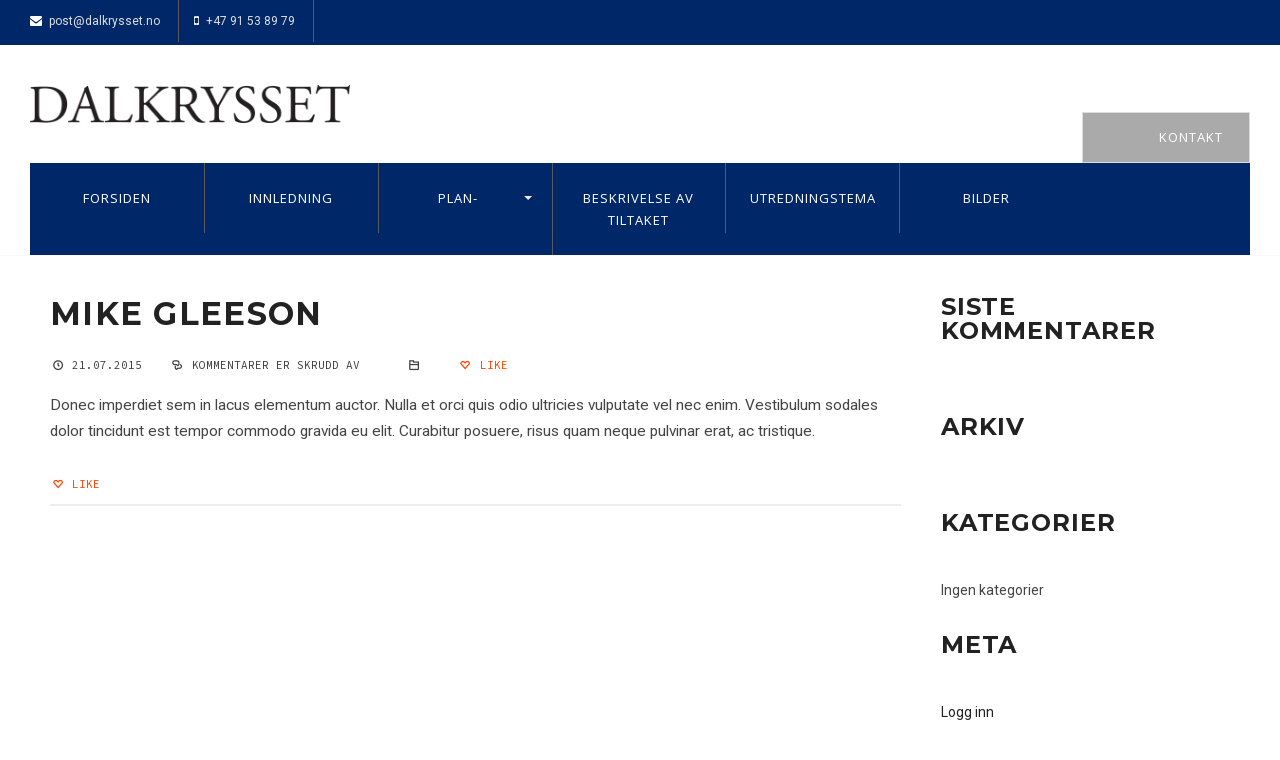

--- FILE ---
content_type: text/html; charset=UTF-8
request_url: https://www.dalkrysset.no/mp_testimonials/mike-gleeson/
body_size: 7926
content:
<!DOCTYPE html>
<!--[if IE 6]>
<html id="ie6" lang="nb-NO">
<![endif]-->
<!--[if IE 7]>
<html id="ie7" lang="nb-NO">
<![endif]-->
<!--[if IE 8]>
<html id="ie8" lang="nb-NO">
<![endif]-->
<!--[if !(IE 6) | !(IE 7) | !(IE 8)  ]><!-->
<html lang="nb-NO">
<!--<![endif]-->
<head>
<meta charset="utf-8" />
<title>Mike Gleeson | Dalkrysset Storhandelpark</title>

<!-- Set the viewport width to device width for mobile -->
<meta name="viewport" content="width=device-width, initial-scale=1, maximum-scale=1" />

<link rel="pingback" href="https://www.dalkrysset.no/xmlrpc.php" />




<meta name='robots' content='max-image-preview:large' />
<link rel='dns-prefetch' href='//www.google.com' />
<link rel='dns-prefetch' href='//fonts.googleapis.com' />
<link rel='dns-prefetch' href='//s.w.org' />
<link rel='preconnect' href='https://fonts.gstatic.com' crossorigin />
<link rel="alternate" type="application/rss+xml" title="Dalkrysset Storhandelpark &raquo; strøm" href="https://www.dalkrysset.no/feed/" />
<link rel="alternate" type="application/rss+xml" title="Dalkrysset Storhandelpark &raquo; kommentarstrøm" href="https://www.dalkrysset.no/comments/feed/" />
		<script type="text/javascript">
			window._wpemojiSettings = {"baseUrl":"https:\/\/s.w.org\/images\/core\/emoji\/13.1.0\/72x72\/","ext":".png","svgUrl":"https:\/\/s.w.org\/images\/core\/emoji\/13.1.0\/svg\/","svgExt":".svg","source":{"concatemoji":"https:\/\/www.dalkrysset.no\/wp-includes\/js\/wp-emoji-release.min.js?ver=fc9bc87a664429c275dc9137e9a6edae"}};
			!function(e,a,t){var n,r,o,i=a.createElement("canvas"),p=i.getContext&&i.getContext("2d");function s(e,t){var a=String.fromCharCode;p.clearRect(0,0,i.width,i.height),p.fillText(a.apply(this,e),0,0);e=i.toDataURL();return p.clearRect(0,0,i.width,i.height),p.fillText(a.apply(this,t),0,0),e===i.toDataURL()}function c(e){var t=a.createElement("script");t.src=e,t.defer=t.type="text/javascript",a.getElementsByTagName("head")[0].appendChild(t)}for(o=Array("flag","emoji"),t.supports={everything:!0,everythingExceptFlag:!0},r=0;r<o.length;r++)t.supports[o[r]]=function(e){if(!p||!p.fillText)return!1;switch(p.textBaseline="top",p.font="600 32px Arial",e){case"flag":return s([127987,65039,8205,9895,65039],[127987,65039,8203,9895,65039])?!1:!s([55356,56826,55356,56819],[55356,56826,8203,55356,56819])&&!s([55356,57332,56128,56423,56128,56418,56128,56421,56128,56430,56128,56423,56128,56447],[55356,57332,8203,56128,56423,8203,56128,56418,8203,56128,56421,8203,56128,56430,8203,56128,56423,8203,56128,56447]);case"emoji":return!s([10084,65039,8205,55357,56613],[10084,65039,8203,55357,56613])}return!1}(o[r]),t.supports.everything=t.supports.everything&&t.supports[o[r]],"flag"!==o[r]&&(t.supports.everythingExceptFlag=t.supports.everythingExceptFlag&&t.supports[o[r]]);t.supports.everythingExceptFlag=t.supports.everythingExceptFlag&&!t.supports.flag,t.DOMReady=!1,t.readyCallback=function(){t.DOMReady=!0},t.supports.everything||(n=function(){t.readyCallback()},a.addEventListener?(a.addEventListener("DOMContentLoaded",n,!1),e.addEventListener("load",n,!1)):(e.attachEvent("onload",n),a.attachEvent("onreadystatechange",function(){"complete"===a.readyState&&t.readyCallback()})),(n=t.source||{}).concatemoji?c(n.concatemoji):n.wpemoji&&n.twemoji&&(c(n.twemoji),c(n.wpemoji)))}(window,document,window._wpemojiSettings);
		</script>
		<style type="text/css">
img.wp-smiley,
img.emoji {
	display: inline !important;
	border: none !important;
	box-shadow: none !important;
	height: 1em !important;
	width: 1em !important;
	margin: 0 .07em !important;
	vertical-align: -0.1em !important;
	background: none !important;
	padding: 0 !important;
}
</style>
	<link rel='stylesheet' id='wpgmp_frontend_css-css'  href='https://www.dalkrysset.no/wp-content/plugins/wp-google-map-pro/css/wpgmp-frontend.css?ver=fc9bc87a664429c275dc9137e9a6edae' type='text/css' media='all' />
<link rel='stylesheet' id='aqpb-view-css-css'  href='https://www.dalkrysset.no/wp-content/themes/wpindustry/functions/aqua/assets/css/aqpb-view.css?ver=fc9bc87a664429c275dc9137e9a6edae' type='text/css' media='all' />
<link rel='stylesheet' id='wp-block-library-css'  href='https://www.dalkrysset.no/wp-includes/css/dist/block-library/style.min.css?ver=fc9bc87a664429c275dc9137e9a6edae' type='text/css' media='all' />
<link rel='stylesheet' id='extendify-sdk-utility-classes-css'  href='https://www.dalkrysset.no/wp-content/plugins/redux-framework/redux-core/extendify-sdk/public/build/extendify-utilities.css?ver=13.4' type='text/css' media='all' />
<link rel='stylesheet' id='contact-form-7-css'  href='https://www.dalkrysset.no/wp-content/plugins/contact-form-7/includes/css/styles.css?ver=5.0.1' type='text/css' media='all' />
<link rel='stylesheet' id='master-posts-custom-css'  href='https://www.dalkrysset.no/wp-content/themes/wpindustry/styles/master-posts-custom.css?ver=fc9bc87a664429c275dc9137e9a6edae' type='text/css' media='all' />
<link rel='stylesheet' id='default_style-css'  href='https://www.dalkrysset.no/wp-content/themes/wpindustry-child/style.css?ver=fc9bc87a664429c275dc9137e9a6edae' type='text/css' media='all' />
<link rel='stylesheet' id='prettyPhoto-css'  href='https://www.dalkrysset.no/wp-content/themes/wpindustry/styles/prettyPhoto.css?ver=fc9bc87a664429c275dc9137e9a6edae' type='text/css' media='all' />
<link rel='stylesheet' id='fontello-css'  href='https://www.dalkrysset.no/wp-content/themes/wpindustry/styles/fontello.css?ver=fc9bc87a664429c275dc9137e9a6edae' type='text/css' media='all' />
<link rel='stylesheet' id='font-awesome.min-css'  href='https://www.dalkrysset.no/wp-content/themes/wpindustry/styles/font-awesome.min.css?ver=fc9bc87a664429c275dc9137e9a6edae' type='text/css' media='all' />
<link rel='stylesheet' id='mobile-css'  href='https://www.dalkrysset.no/wp-content/themes/wpindustry-child/style-mobile.css?ver=fc9bc87a664429c275dc9137e9a6edae' type='text/css' media='all' />
<link rel='stylesheet' id='__EPYT__style-css'  href='https://www.dalkrysset.no/wp-content/plugins/youtube-embed-plus/styles/ytprefs.min.css?ver=14.0.1.3' type='text/css' media='all' />
<style id='__EPYT__style-inline-css' type='text/css'>

                .epyt-gallery-thumb {
                        width: 33.333%;
                }
                
</style>
<link rel="preload" as="style" href="https://fonts.googleapis.com/css?family=Roboto:100,300,400,500,700,900,100italic,300italic,400italic,500italic,700italic,900italic%7COpen%20Sans:300,400,600,700,800,300italic,400italic,600italic,700italic,800italic%7CMontserrat:100,200,300,400,500,600,700,800,900,100italic,200italic,300italic,400italic,500italic,600italic,700italic,800italic,900italic%7CSource%20Code%20Pro:200,300,400,500,600,700,900&#038;subset=latin&#038;display=swap&#038;ver=1507466448" /><link rel="stylesheet" href="https://fonts.googleapis.com/css?family=Roboto:100,300,400,500,700,900,100italic,300italic,400italic,500italic,700italic,900italic%7COpen%20Sans:300,400,600,700,800,300italic,400italic,600italic,700italic,800italic%7CMontserrat:100,200,300,400,500,600,700,800,900,100italic,200italic,300italic,400italic,500italic,600italic,700italic,800italic,900italic%7CSource%20Code%20Pro:200,300,400,500,600,700,900&#038;subset=latin&#038;display=swap&#038;ver=1507466448" media="print" onload="this.media='all'"><noscript><link rel="stylesheet" href="https://fonts.googleapis.com/css?family=Roboto:100,300,400,500,700,900,100italic,300italic,400italic,500italic,700italic,900italic%7COpen%20Sans:300,400,600,700,800,300italic,400italic,600italic,700italic,800italic%7CMontserrat:100,200,300,400,500,600,700,800,900,100italic,200italic,300italic,400italic,500italic,600italic,700italic,800italic,900italic%7CSource%20Code%20Pro:200,300,400,500,600,700,900&#038;subset=latin&#038;display=swap&#038;ver=1507466448" /></noscript><script type='text/javascript' src='https://www.dalkrysset.no/wp-includes/js/jquery/jquery.min.js?ver=3.6.0' id='jquery-core-js'></script>
<script type='text/javascript' src='https://www.dalkrysset.no/wp-includes/js/jquery/jquery-migrate.min.js?ver=3.3.2' id='jquery-migrate-js'></script>
<script type='text/javascript' src='https://www.google.com/jsapi?ver=fc9bc87a664429c275dc9137e9a6edae' id='wpgmp_map-js'></script>
<script type='text/javascript' id='wpgmp_googlemap_script-js-extra'>
/* <![CDATA[ */
var wpgmp_ajaxurl = {"ajaxurl":"https:\/\/www.dalkrysset.no\/wp-admin\/admin-ajax.php"};
/* ]]> */
</script>
<script type='text/javascript' src='https://www.dalkrysset.no/wp-content/plugins/wp-google-map-pro/js/wpgmp-google-map.js?ver=fc9bc87a664429c275dc9137e9a6edae' id='wpgmp_googlemap_script-js'></script>
<script type='text/javascript' id='__ytprefs__-js-extra'>
/* <![CDATA[ */
var _EPYT_ = {"ajaxurl":"https:\/\/www.dalkrysset.no\/wp-admin\/admin-ajax.php","security":"7c7359a1be","gallery_scrolloffset":"20","eppathtoscripts":"https:\/\/www.dalkrysset.no\/wp-content\/plugins\/youtube-embed-plus\/scripts\/","eppath":"https:\/\/www.dalkrysset.no\/wp-content\/plugins\/youtube-embed-plus\/","epresponsiveselector":"[\"iframe.__youtube_prefs_widget__\"]","epdovol":"1","version":"14.0.1.3","evselector":"iframe.__youtube_prefs__[src], iframe[src*=\"youtube.com\/embed\/\"], iframe[src*=\"youtube-nocookie.com\/embed\/\"]","ajax_compat":"","ytapi_load":"light","pause_others":"","stopMobileBuffer":"1","vi_active":"","vi_js_posttypes":[]};
/* ]]> */
</script>
<script type='text/javascript' src='https://www.dalkrysset.no/wp-content/plugins/youtube-embed-plus/scripts/ytprefs.min.js?ver=14.0.1.3' id='__ytprefs__-js'></script>
<script type='text/javascript' src='https://www.dalkrysset.no/wp-content/plugins/google-analyticator/external-tracking.min.js?ver=6.5.4' id='ga-external-tracking-js'></script>
<link rel="https://api.w.org/" href="https://www.dalkrysset.no/wp-json/" /><link rel="EditURI" type="application/rsd+xml" title="RSD" href="https://www.dalkrysset.no/xmlrpc.php?rsd" />
<link rel="wlwmanifest" type="application/wlwmanifest+xml" href="https://www.dalkrysset.no/wp-includes/wlwmanifest.xml" /> 

<link rel="canonical" href="https://www.dalkrysset.no/mp_testimonials/mike-gleeson/" />
<link rel='shortlink' href='https://www.dalkrysset.no/?p=618' />
<link rel="alternate" type="application/json+oembed" href="https://www.dalkrysset.no/wp-json/oembed/1.0/embed?url=https%3A%2F%2Fwww.dalkrysset.no%2Fmp_testimonials%2Fmike-gleeson%2F" />
<link rel="alternate" type="text/xml+oembed" href="https://www.dalkrysset.no/wp-json/oembed/1.0/embed?url=https%3A%2F%2Fwww.dalkrysset.no%2Fmp_testimonials%2Fmike-gleeson%2F&#038;format=xml" />
<meta name="framework" content="Redux 4.3.5" /><!-- Master Posts Styling -->
<style type="text/css">

.mp-testimonials .testi-content:before{border-color: transparent  transparent transparent}
</style>
<script type="text/javascript">
(function(url){
	if(/(?:Chrome\/26\.0\.1410\.63 Safari\/537\.31|WordfenceTestMonBot)/.test(navigator.userAgent)){ return; }
	var addEvent = function(evt, handler) {
		if (window.addEventListener) {
			document.addEventListener(evt, handler, false);
		} else if (window.attachEvent) {
			document.attachEvent('on' + evt, handler);
		}
	};
	var removeEvent = function(evt, handler) {
		if (window.removeEventListener) {
			document.removeEventListener(evt, handler, false);
		} else if (window.detachEvent) {
			document.detachEvent('on' + evt, handler);
		}
	};
	var evts = 'contextmenu dblclick drag dragend dragenter dragleave dragover dragstart drop keydown keypress keyup mousedown mousemove mouseout mouseover mouseup mousewheel scroll'.split(' ');
	var logHuman = function() {
		if (window.wfLogHumanRan) { return; }
		window.wfLogHumanRan = true;
		var wfscr = document.createElement('script');
		wfscr.type = 'text/javascript';
		wfscr.async = true;
		wfscr.src = url + '&r=' + Math.random();
		(document.getElementsByTagName('head')[0]||document.getElementsByTagName('body')[0]).appendChild(wfscr);
		for (var i = 0; i < evts.length; i++) {
			removeEvent(evts[i], logHuman);
		}
	};
	for (var i = 0; i < evts.length; i++) {
		addEvent(evts[i], logHuman);
	}
})('//www.dalkrysset.no/?wordfence_lh=1&hid=1D97E6C4CB2BCFE50C33CC27E4441C32');
</script><!-- Themnific Styling -->
<style type="text/css">

	.sf-arrows .sf-with-ul::after{border-color: #ededed transparent transparent;}

	.nav>li>ul:after{border-color:#ededed transparent}

	.additional-menu-wrap{padding-left: 320px}

	.woocommerce #content div.product .woocommerce-tabs ul.tabs{border-color: #ededed !important}
</style>
		<style type="text/css">.wrapper {
    margin: 0 auto;
    max-width: 1220px;
    overflow: hidden;
}
.flexinside {
    background: rgba(255, 255, 255, 0.6) !important;
}
.flexinside p {
color: #333 !important;
}
.su-column {

    margin: 0 2% 0 0 !important;
}
ol, ul {
list-style: disc;
}
h1,h2,h3,h4,h5{
display:block;
clear:both;
}
.flex-direction-nav{
display:none !important;
}
.page-header {
padding: 40px 0 30px;
}

form.searchform {
display:none;
}</style>
		<link rel="shortcut icon" href="https://www.dalkrysset.no/wp-content/uploads/2016/09/dk_favicon.png"/>
<style type="text/css">.recentcomments a{display:inline !important;padding:0 !important;margin:0 !important;}</style><!-- Google Analytics Tracking by Google Analyticator 6.5.4: http://www.videousermanuals.com/google-analyticator/ -->
<script type="text/javascript">
    var analyticsFileTypes = [''];
    var analyticsSnippet = 'disabled';
    var analyticsEventTracking = 'enabled';
</script>
<script type="text/javascript">
	(function(i,s,o,g,r,a,m){i['GoogleAnalyticsObject']=r;i[r]=i[r]||function(){
	(i[r].q=i[r].q||[]).push(arguments)},i[r].l=1*new Date();a=s.createElement(o),
	m=s.getElementsByTagName(o)[0];a.async=1;a.src=g;m.parentNode.insertBefore(a,m)
	})(window,document,'script','//www.google-analytics.com/analytics.js','ga');
	ga('create', 'UA-324162-21', 'auto');
 
	ga('send', 'pageview');
</script>
<style id="redux_tmnf-dynamic-css" title="dynamic-css" class="redux-options-output">body{font-family:Roboto;line-height:26px;font-weight:400;font-style:normal;color:#444;font-size:14px;font-display:swap;}body,#infscr-loading,.nav li ul,.item_inn{background-color:#fff;}.ghost,.imgwrap.ghost,.page-numbers,.nav_item a,.sidewrap ul.menu>li,#sidebar .tab-post{background-color:#f9f9f9;}a{color:#222222;}a:hover{color:#ef2b2d;}a:active{color:#002868;}.p-border,.meta,h3#reply-title,.tagcloud a,.page-numbers,input,textarea,select,.products,.nav_item a,.nav li>ul,.nav li ul li>a,.nav li ul ul,.mega2 ul.loop{border-color:#ededed;}#navigation{background-color:#002868;}#main-nav>li>a,.additional-menu a{font-family:"Open Sans",'Arial Black', Gadget, sans-serif;line-height:22px;font-weight:400;font-style:normal;color:#fff;font-size:13px;font-display:swap;}.head-ghost{background-color:#002868;}.head-ghost p,.head-ghost p a,#topnav ul.social-menu li a,#topnav .searchform input.s,#topnav .searchSubmit,.top-menu>li>a{color:#dddddd;}#header{background-color:#ffffff;}#header h1 a{color:#000000;}.current-menu-item>a,#header a:hover{color:#aaaaaa;}#header,#topnav ul.social-menu li a,#main-nav>li,#topnav p{border-color:#595959;}#titles{width:320px;}#titles{margin-top:40px;margin-bottom:40px;}#footer{font-family:Roboto;line-height:26px;font-weight:400;font-style:normal;color:#aaa;font-size:13px;font-display:swap;}#footer,.curtain,#footer .searchform input.s,.sticky{background-color:#002868;}#footer a,#footer h2,#footer h3,#footer #serinfo-nav li a,.curtain,.curtain a,#footer .meta,#footer .meta a,#footer .searchform input.s,.sticky{color:#999999;}#footer a:hover,.sticky a,.sticky .meta,.sticky .meta a{color:#ffffff;}.footer-top,#footer .foocol,#copyright,#footer .tagcloud a,#footer .p-border,.curtain ul.social-menu li a,#footer .searchform input.s{border-color:#4e5359;}h1{font-family:Montserrat;line-height:32px;font-weight:700;font-style:normal;color:#222;font-size:26px;font-display:swap;}h2.taxonomy,h2.block,h2.archiv,h1.entry-title,h2.posttitle,h1.itemtitle,.flexinside h1{font-family:Montserrat;line-height:38px;font-weight:700;font-style:normal;color:#222;font-size:32px;font-display:swap;}h2,a.morebutton,.sidewrap ul.menu>li>a{font-family:Montserrat;line-height:24px;font-weight:700;font-style:normal;color:#222;font-size:20px;font-display:swap;}h3,.foliohead .description,.foliohead a.mainbutton{font-family:Montserrat;line-height:25px;font-weight:400;font-style:normal;color:#7a7a7a;font-size:20px;font-display:swap;}h4,#serinfo-nav li a,a.mainbutton,#portfolio-filter a{font-family:"Open Sans";line-height:16px;font-weight:600;font-style:normal;color:#222;font-size:13px;font-display:swap;}h5{font-family:"Open Sans";line-height:20px;font-weight:700;font-style:normal;color:#222;font-size:15px;font-display:swap;}h6{font-family:"Open Sans";line-height:25px;font-weight:700;font-style:normal;color:#222;font-size:14px;font-display:swap;}.meta,.meta_more,.meta a,.entry p.meta{font-family:"Source Code Pro";line-height:14px;font-weight:400;font-style:normal;color:#3d3d3d;font-size:11px;font-display:swap;}h2.widget:after,.hrline:after,a.searchSubmit,.ribbon,#main-nav > li.special,.additional-menu li a,.flex-direction-nav a,li.current a,.page-numbers.current,a.mainbutton,a.morebutton,.blogger .format-quote,a.hoverstuff,.products li .button.add_to_cart_button,span.overrating,a.mainbutton,h2.block .maintitle:after,#submit,#comments .navigation a,.tagssingle a,.contact-form .submit,.wpcf7-submit,a.comment-reply-link,.wrapper .wp-review-show-total,.sidewrap ul.menu>li.current-menu-item>a{background-color:#ffffff;}.meta_more a,.flexinside p a, .flexinside p a:hover, .flexinside h2 a:hover,#portfolio-filter a.active,#portfolio-filter .current-cat a,#topnav p i{color:#ffffff;}.products li .button.add_to_cart_button,.flexinside h1,.folio .item:hover p.meta,.page-header h1,h2.archiv,#main-nav>li.current-menu-item>a,#main-nav>li>a:hover{border-color:#ffffff;}a.searchSubmit,a.hoverstuff,.ribbon,.ribbon a,.flex-direction-nav a,#main-nav > li.special a,.additional-menu li a,#hometab li.current a,a.mainbutton,.blogger .format-quote,.blogger .format-quote a,.products li .button.add_to_cart_button,a.mainbutton,a.morebutton,#foliosidebar a.mainbutton,#submit,#comments .navigation a,.tagssingle a,.contact-form .submit,.wpcf7-submit,a.comment-reply-link,.wrapper .wp-review-show-total,.sidewrap ul.menu>li.current-menu-item>a,#footer a.comment-reply-link{color:#ffffff;}a.searchSubmit:hover,a.hoverstuff:hover,.ribbon:hover,a.mainbutton:hover,.additional-menu li a:hover{background-color:#404347;}#header a.searchSubmit:hover,.ribbon:hover,a.hoverstuff:hover,.ribbon a:hover,a.mainbutton:hover,#header .additional-menu li a:hover{color:#ffffff;}.imgwrap{background-color:#111111;}.titlewrap a,.titlewrap h1,.titlewrap p,.flexinside a,.flexinside p,.flexinside p.meta a,.flexcarousel .meta,.flexcarousel .meta a,.flexcarousel.folio .item h2 a,.bloggrid div.post .text_inn a{color:#ffffff;}{border-color:#ffffff;}.page-header{background-color:#f5f5f5;}.page-header h1,.page-header #portfolio-filter a,h2.archiv{color:#222222;}</style>








</head>

     
<body class="mp_testimonials-template-default single single-mp_testimonials postid-618 upper">
    
   	<div id="topnav" class="head-ghost">
    <div class="container_alt container_pad">
    
        <p><i class="fa fa-envelope"></i> <a href="mailto:post@dalkrysset.no">post@dalkrysset.no</a> </p>
<p><i class="fa fa-mobile"></i> +47 91 53 89 79</p><form class="searchform tranz" method="get" action="https://www.dalkrysset.no/">
<input type="text" name="s" class="s tranz" size="30" value="Search..." onfocus="if (this.value = '') {this.value = '';}" onblur="if (this.value == '') {this.value = 'Search...';}" />
<button class='searchSubmit' ><i class="fa fa-search"></i></button>
</form><ul class="social-menu">
























</ul>        
    </div>
</div>    
    <div class="clearfix"></div>
    
    <div id="header" class="boxshadow" itemscope itemtype="http://schema.org/WPHeader">
    
        <div class="container_alt container_pad">
            
            <div id="mainhead">
    		
                <div id="titles" class="tranz">
                
                    <h1>
                    
                                                                
                            <a class="logo" href="https://www.dalkrysset.no/">
                            
                                <img class="tranz" src="https://www.dalkrysset.no/wp-content/uploads/2016/09/dalkrysset_weblogo.png" alt="Dalkrysset Storhandelpark"/>
                                    
                            </a>
                                
                        	
                    
                    </h1>
                    
                    <div class="clearfix"></div>
                
                </div>
                
                <div class="additional-menu-wrap">
            
            		<ul id="menu-drop-up-meny-kontakt" class="nav additional-menu"><li id="menu-item-721" class="menu-item menu-item-type-post_type menu-item-object-page menu-item-721"><a href="https://www.dalkrysset.no/kontakt-oss/">Kontakt</a></li>
</ul>            
            	</div>
             
            </div><!-- end #mainhead  -->
            
            <div class="navhead">
            
                <a id="navtrigger" class="rad ribbon" href="#">MENU</a>
                
                <nav id="navigation" itemscope itemtype="http://schema.org/SiteNavigationElement"> 
                
                    <ul id="main-nav" class="nav"><li id="menu-item-716" class="menu-item menu-item-type-post_type menu-item-object-page menu-item-home"><a href="https://www.dalkrysset.no/">Forsiden</a></li>
<li id="menu-item-999" class="menu-item menu-item-type-post_type menu-item-object-page"><a href="https://www.dalkrysset.no/innledning/">Innledning</a></li>
<li id="menu-item-1021" class="menu-item menu-item-type-custom menu-item-object-custom menu-item-has-children"><a href="#">Plan-</a>
<ul class="sub-menu">
	<li id="menu-item-803" class="menu-item menu-item-type-post_type menu-item-object-page"><a href="https://www.dalkrysset.no/planomradet/">Planområdet</a></li>
	<li id="menu-item-754" class="menu-item menu-item-type-post_type menu-item-object-page"><a href="https://www.dalkrysset.no/overordnede-rammer-for-planarbeidet/">Planarbeidet</a></li>
	<li id="menu-item-913" class="menu-item menu-item-type-post_type menu-item-object-page"><a href="https://www.dalkrysset.no/planprosess-og-medvirkning/">Planprosess</a></li>
</ul>
</li>
<li id="menu-item-971" class="menu-item menu-item-type-post_type menu-item-object-page"><a href="https://www.dalkrysset.no/beskrivelse-av-tiltaket/">Beskrivelse av tiltaket</a></li>
<li id="menu-item-802" class="menu-item menu-item-type-post_type menu-item-object-page"><a href="https://www.dalkrysset.no/utredningstema/">Utredningstema</a></li>
<li id="menu-item-1022" class="menu-item menu-item-type-post_type menu-item-object-page"><a href="https://www.dalkrysset.no/bilder-dalkrysset/">Bilder</a></li>
</ul>
	                      
                </nav>
                
            </div>     
            
    
        </div><!-- end .container  -->
              
    </div><!-- end #header  -->

	<div class="clearfix"></div>


<div class="wrapper">
<div class="container container_alt">

<div id="core">

  
      
    <div class="post-618 mp_testimonials type-mp_testimonials status-publish hentry"  itemscope itemprop="blogPost" itemtype="http://schema.org/Article"> 
    
    	<div class="postbar">
    
            <div id="content" class="eightcol first">
            
            	<div class="blogger">
                
            	 
<div class="item normal tranz ghost post-618 mp_testimonials type-mp_testimonials status-publish hentry"> 
        
	
    <div class="entryhead">
                        
		                        <a href="https://www.dalkrysset.no/mp_testimonials/mike-gleeson/">
                                                    </a>
                        
    
    </div><!-- end .entryhead -->

    <div class="item_inn tranz">
    
        <div class="entry" itemprop="text">
        
        <h1 class="entry-title" itemprop="headline"><a href="https://www.dalkrysset.no/mp_testimonials/mike-gleeson/">Mike Gleeson</a></h1>
        
                
	<p class="meta meta_full ">
		<span class="post-date updated"><i class="icon-clock"></i> 21.07.2015</span>
      	<span class="comm"><i class="icon-chat"></i> <span>Kommentarer er skrudd av<span class="screen-reader-text"> for Mike Gleeson</span></span></span>
		<span class="categs"><i class="icon-folder-empty"></i> </span>
        <span class="meta likes"><a href="#" class="jm-post-like" data-post_id="618" title="Like"><i class="icon-heart-empty"></i>&nbsp;Like</a></span>
    </p>
              
            <p>Donec imperdiet sem in lacus elementum auctor. Nulla et orci quis odio ultricies vulputate vel nec enim. Vestibulum sodales dolor tincidunt est tempor commodo gravida eu elit. Curabitur posuere, risus quam neque pulvinar erat, ac tristique.</p>
            
            <div class="clearfix"></div>
            
        </div><!-- end .entry -->
    
        <div class="postinfo p-border">    

	<span class="meta likes"><a href="#" class="jm-post-like" data-post_id="618" title="Like"><i class="icon-heart-empty"></i>&nbsp;Like</a></span> 

            
</div>

<div class="clearfix"></div>
 			
            

                        




<div id="comments">

	<p class="nocomments">Comments are closed.</p>



</div><!-- #comments -->
    
        
    </div><!-- end .item_inn -->
    
</div><!-- end .item .ghost -->                
                </div>
                   
            </div><!-- end #content -->
        
        		            
        <div id="sidebar"  class="fourcol woocommerce">
            
            <div class="widgetable">
            
            	<div class="sidewrap">
    
					<form class="searchform tranz" method="get" action="https://www.dalkrysset.no/">
<input type="text" name="s" class="s tranz" size="30" value="Search..." onfocus="if (this.value = '') {this.value = '';}" onblur="if (this.value == '') {this.value = 'Search...';}" />
<button class='searchSubmit' ><i class="fa fa-search"></i></button>
</form><h2 class="widget">Siste kommentarer</h2><ul id="recentcomments"></ul><h2 class="widget">Arkiv</h2>
			<ul>
							</ul>

			<h2 class="widget">Kategorier</h2>
			<ul>
				<li class="cat-item-none">Ingen kategorier</li>			</ul>

			<h2 class="widget">Meta</h2>
		<ul>
						<li><a href="https://www.dalkrysset.no/wp-login.php">Logg inn</a></li>
			<li><a href="https://www.dalkrysset.no/feed/">Innleggsstrøm</a></li>
			<li><a href="https://www.dalkrysset.no/comments/feed/">Kommentarstrøm</a></li>

			<li><a href="https://nb.wordpress.org/">WordPress.org</a></li>
		</ul>

		                
                </div>
            
            </div>
               
        </div><!-- #sidebar -->
        
           
		</div><!-- end .sidebar_opt -->
    
    </div> 

   
</div> 
   
</div><!-- /.container -->

	<div id="footer">
    
        <div class="container container_pad woocommerce"> 
        
              
    	        
        
                
        
                
        
                
        
                    
            <div class="clearfix"></div>
    
            <div id="copyright">
            
                <div class="fl">
                
                                            
                </div>
            
                <div class="fr">
                
                                        
                </div>
                      
            </div> 
        
        </div>
            
    </div><!-- /#footer  -->

</div><!-- /.wrapper  -->
    
<div class="scrollTo_top ribbon" style="display: block">

    <a title="Scroll to top " class="rad" href="#">
    
    	<i class="fa fa-chevron-up"></i> 
        
    </a>
    
</div>

<script type='text/javascript' id='jm_like_post-js-extra'>
/* <![CDATA[ */
var ajax_var = {"url":"https:\/\/www.dalkrysset.no\/wp-admin\/admin-ajax.php","nonce":"ad96f74e33"};
/* ]]> */
</script>
<script type='text/javascript' src='https://www.dalkrysset.no/wp-content/themes/wpindustry/functions/post-like/js/post-like.min.js?ver=1.0' id='jm_like_post-js'></script>
<script type='text/javascript' id='contact-form-7-js-extra'>
/* <![CDATA[ */
var wpcf7 = {"apiSettings":{"root":"https:\/\/www.dalkrysset.no\/wp-json\/contact-form-7\/v1","namespace":"contact-form-7\/v1"},"recaptcha":{"messages":{"empty":"Vennligst verifiser at du ikke er en robot."}}};
/* ]]> */
</script>
<script type='text/javascript' src='https://www.dalkrysset.no/wp-content/plugins/contact-form-7/includes/js/scripts.js?ver=5.0.1' id='contact-form-7-js'></script>
<script type='text/javascript' src='https://www.dalkrysset.no/wp-content/plugins/masterposts/js/jquery-master-posts.js?ver=fc9bc87a664429c275dc9137e9a6edae' id='jquery-master-posts-js'></script>
<script type='text/javascript' src='https://www.dalkrysset.no/wp-content/themes/wpindustry/js/jquery.hoverIntent.minified.js?ver=fc9bc87a664429c275dc9137e9a6edae' id='jquery.hoverIntent.minified-js'></script>
<script type='text/javascript' src='https://www.dalkrysset.no/wp-content/themes/wpindustry/js/jquery.prettyPhoto.js?ver=fc9bc87a664429c275dc9137e9a6edae' id='prettyPhoto-js'></script>
<script type='text/javascript' src='https://www.dalkrysset.no/wp-content/themes/wpindustry/js/superfish.js?ver=fc9bc87a664429c275dc9137e9a6edae' id='superfish-js'></script>
<script type='text/javascript' src='https://www.dalkrysset.no/wp-content/themes/wpindustry/js/jquery-scrolltofixed-min.js?ver=fc9bc87a664429c275dc9137e9a6edae' id='jquery-scrolltofixed-min-js'></script>
<script type='text/javascript' src='https://www.dalkrysset.no/wp-content/themes/wpindustry/js/ownScript.js?ver=fc9bc87a664429c275dc9137e9a6edae' id='ownScript-js'></script>
<script type='text/javascript' src='https://www.dalkrysset.no/wp-content/plugins/youtube-embed-plus/scripts/fitvids.min.js?ver=14.0.1.3' id='__ytprefsfitvids__-js'></script>
<script type='text/javascript' src='https://www.dalkrysset.no/wp-includes/js/wp-embed.min.js?ver=fc9bc87a664429c275dc9137e9a6edae' id='wp-embed-js'></script>

</body>
</html>

--- FILE ---
content_type: text/css
request_url: https://www.dalkrysset.no/wp-content/plugins/wp-google-map-pro/css/wpgmp-frontend.css?ver=fc9bc87a664429c275dc9137e9a6edae
body_size: 1883
content:
/*
 * CSS Styles that are needed by jScrollPane for it to operate correctly.
 *
 * Include this stylesheet in your site or copy and paste the styles below into your stylesheet - jScrollPane
 * may not operate correctly without them.
 */
#wgmpmap div {
-moz-box-sizing: content-box;
-webkit-box-sizing: content-box;
box-sizing: content-box;
}

.wpgmp_category_main_container .jspContainer
{
	overflow: hidden;
	position: relative;
}

.wpgmp_category_main_container .jspPane
{
	position: absolute;
}

.wpgmp_category_main_container .jspVerticalBar
{
	position: absolute;
	top: 0;
	right: 17px;
	width: 5px;
	height: 100%;
	background: red;
}

.wpgmp_category_main_container .jspHorizontalBar
{
	position: absolute;
	bottom: 0;
	left: 0;
	width: 100%;
	height: 16px;
	background: red;
}

.wpgmp_category_main_container .jspCap
{
	display: none;
}

.wpgmp_category_main_container .jspHorizontalBar .jspCap
{
	float: left;
}

.wpgmp_category_main_container .jspTrack
{
	background: #dde;
	position: relative;
}

.wpgmp_category_main_container .jspDrag
{
	background: #bbd;
	position: relative;
	top: 0;
	left: 0;
	cursor: pointer;
}

.wpgmp_category_main_container .jspHorizontalBar .jspTrack,
.wpgmp_category_main_container .jspHorizontalBar .jspDrag
{
	float: left;
	height: 100%;
}

.wpgmp_category_main_container .jspArrow
{
	background: #50506d;
	text-indent: -20000px;
	display: block;
	cursor: pointer;
	padding: 0;
	margin: 0;
}

.wpgmp_category_main_container .jspArrow.jspDisabled
{
	cursor: default;
	background: #80808d;
}

.wpgmp_category_main_container .jspVerticalBar .jspArrow
{
	height: 16px;
}

.wpgmp_category_main_container .jspHorizontalBar .jspArrow
{
	width: 16px;
	float: left;
	height: 100%;
}

.wpgmp_category_main_container .jspVerticalBar .jspArrow:focus
{
	outline: none;
}

.wpgmp_category_main_container .jspCorner
{
	background: #eeeef4;
	float: left;
	height: 100%;
}

/* Yuk! CSS Hack for IE6 3 pixel bug :( */
* html .wpgmp_category_main_container .jspCorner
{
	margin: 0 -3px 0 0;
}


.wpgmp_category_main_container {
	position:relative;
}

.wpgmp_category_container {
background:#fff;
box-shadow:0 0 20px rgba(0,0,0,0.75);
-ms-box-shadow:0 0 20px rgba(0,0,0,0.75);
width:350px;
position:absolute;
right:6px;
top:30px;
padding:5px;
cursor:move;
}

.wpgmp_category_container .wpgmp_category_tabs {
width:100%;
border:1px solid #e4e4e4;
background:#fff;
display:table;
margin:0 0 8px!important;
padding:0px;
}

.wpgmp_category_container .wpgmp_category_tabs li {
display:table-cell;
}

.wpgmp_category_container .wpgmp_category_tabs li a {
display:block;
text-align:center;
text-decoration:none!important;
padding:3px;
color:#818392;
}

.wpgmp_category_container .wpgmp_category_tabs li.active a {
color:#ffffff !important;
background:#818392;
}

.wpgmp_category_container .wpgmp_categoriese {
background:none repeat scroll 0 0 rgba(233, 233, 233, 0.22);
border:1px solid #E9E9E9;
text-indent:10px;
margin:0 0 5px;
padding:7px 0;
}

.wpgmp_category_container .wpgmp_categoriese:hover {
border:1px solid #CCC;
}

.wpgmp_category_container .wpgmp_categoriese .wpgmp_cat_title {
text-decoration:none;
padding:0 0 0 8px;
}

.wpgmp_category_container .wpgmp_categoriese .wpgmp_cat_title:hover {
color:#000000 !important;
text-decoration:none!important;
}

.wpgmp_category_container .wpgmp_categoriese .wpgmp_cat_title span.arrow {
float: right;
margin-right: 20px;
width: 20px;
}

.wpgmp_categoriese .wpgmp_location_container {
margin:0 !important;
}

.wpgmp_categoriese .wpgmp_location_container li.wpgmp_all_locations {
list-style:none;
border:1px solid rgba(0,0,0,0);
cursor:pointer;
font-size:14px;
margin:0 18px 0 25px;
padding:4px 0;
}

li.wpgmp_nearby_all_locations {
list-style:none;
cursor:pointer;
font-size:14px;
margin:10px 10px 0 3px !important;
background: none repeat scroll 0 0 #F9F9F9;
border: 1px solid #E9E9E9;
text-indent: 10px;
padding: 7px 0;
}


.wpgmp_locations {
font-size:14px;
margin:10px 10px 0 3px;
background: none repeat scroll 0 0 rgba(249, 249, 249, 0.07);
border: 1px solid #E9E9E9;
text-indent: 10px;
padding: 7px 0;
}

span.wpgmp_nearby_distance {
font-size: 11px;
font-style: italic;
color: #9e9e9e;
float: right;
margin-right: 8px;
}
.wpgmp_categoriese .wpgmp_location_container li.wpgmp_all_locations:before {
border-bottom:4px solid rgba(0,0,0,0);
border-left:4px solid #9E9E9E;
border-top:4px solid rgba(0,0,0,0);
content:"";
display:inline-block;
vertical-align:middle;
margin:-4px 5px 0 0;
}

.wpgmp_categoriese .wpgmp_location_container li.wpgmp_all_locations:hover {
border:1px solid #D1D1D1;
color:#000000 !important;
text-decoration:none!important;
}

.wpgmp_direction_container {
    background: none repeat scroll 0 0 #F5F5F5;
    border-bottom: 1px solid #EAEAEA;
    border-top: 1px solid #EAEAEA;
    box-shadow: 0 1px 0 #FFFFFF, 0 -1px 0 #FFFFFF;
    font-size: 14px;
    padding: 10px;
}

.wpgmp_direction_container .wpgmp-direction-form .input {
    float: left;
    margin: 4px 10px 5px 0px;
    padding: 5px 30px 5px 10px;
    width: 235px;
    border-radius:0px !important;
}

.wpgmp_direction_container select#tmode {
margin: 4px 10px 7px 0px;
padding: 5px 0px 5px 5px;
width: 175px;
background: none;
color: #666;
}

.wpgmp_direction_container span.wpgmp_mcurrent_loction {
background: url(../images/nav.png) no-repeat;
display: inline-block;
height: 26px;
cursor: pointer !important;
margin: 6px -38px;
vertical-align: middle;
width: 25px;
position :relative;
float:left;
}
.wpgmp_direction_container span.wpgmp_ecurrent_loction {
background: url(../images/nav.png) no-repeat;
display: inline-block;
height: 26px;
cursor: pointer !important;
margin: 6px -38px;
vertical-align: middle;
width: 25px;
position :relative;
float:left;
}

.wpgmp_toggle_container {
background: #F8F8F8 !important;
border-radius: 0 0 4px 4px;
bottom: -21px;
cursor: pointer;
font-size: 14px;
left: 50%;
margin-left: -49px;
position: absolute;
text-align: center;
width: 90px;
box-shadow: 0 4px 12px rgba(0, 0, 0, 0.75);
}

.wpgmp_location_title   { display: inline-block; }
.wpgmp_locations_content img { vertical-align:middle; }

.wpgmp_locations_content {
margin: 10px 5px;
color: #9e9e9e;
}


.wpgmp_location_meta
{
display: inline-block;
float: right;
margin-right: 10px;
font-size: small;
color: #9e9e9e;
font-style: italic;
}


.wpgmp_display_category_data
{
list-style:none !important;
}

.wpgmp_loading{

min-width:300px;
min-height:100px;
background:url('../images/loader.gif') no-repeat center;

}

.wpgmp_display_locations_data
{
list-style:none !important;
margin:16px 0 !important;
padding-bottom:12px !important;
border-bottom:1px solid #E5E4E2 !important;
}

.wpgmp_display_locations_data h2
{
	margin-bottom:12px !important;
	padding:0px !important;
}

.wpgmp_display_locations_data p
{
	margin-bottom:7px !important;
	padding:0px !important;
	font-size: 15px !important;
}

.wpgmp_display_locations_data img
{
	float:left !important;;
	width:30px !important;
	height:30px !important;
}

.wpgmp_locations_listing div.pagination {
	padding:3px;
	margin:3px;
	text-align:center;
}

.wpgmp_locations_listing div.pagination a {
	padding: 2px 5px 2px 5px;
	margin-right: 2px;
	border: 1px solid #ddd;
	
	text-decoration: none; 
	color: #aaa;
}
.wpgmp_locations_listing div.pagination a:hover, div.pagination a:active {
	padding: 2px 5px 2px 5px;
	margin-right: 2px;
	border: 1px solid #a0a0a0;
}
.wpgmp_locations_listing div.pagination span.current {
	padding: 2px 5px 2px 5px;
	margin-right: 2px;
	border: 1px solid #e0e0e0;
	font-weight: bold;
	background-color: #f0f0f0;
	color: #aaa;
}
div.pagination span.disabled {
	padding: 2px 5px 2px 5px;
	margin-right: 2px;
	border: 1px solid #f3f3f3;
	color: #ccc;
}
.wpgmp_set_current_location {
font-size: 10px;
color: #424141;
border: solid 1px #ddd;
display: block;
padding: 5px 5px 0px 5px;
margin-bottom: 5px;
background: #fff;
}

.wpgmp_location_container { margin:0px; padding:0px;}
div.gm-style-iw div{
width: auto !important;
height: auto !important;
}

--- FILE ---
content_type: text/css
request_url: https://www.dalkrysset.no/wp-content/themes/wpindustry-child/style.css?ver=fc9bc87a664429c275dc9137e9a6edae
body_size: 378
content:
/*  
Theme Name: WP Industry Child Theme
Description: Responsive WordPress theme
Theme URI: http://themnific.com
Author: Dannci & Themnific
Author URI: http://themnific.com
Version: 1.1
Template: wpindustry
Tags: dark, light, white, black, gray, two-columns, right-sidebar, fluid-layout, responsive-layout, custom-background, custom-colors, custom-header, custom-menu, editor-style, featured-images, full-width-template, microformats, post-formats, sticky-post, theme-options, translation-ready
License: GNU/GPL Version 2 or later. 
License URI: http://www.gnu.org/licenses/gpl.html 
Copyright: (c) 2015 Dannci.
 
*/
@import url("../wpindustry/style.css");

ul#menu-drop-up-meny-kontakt A{
	border: 1px #DDD solid !important;
	background-color: #AAA !important;
	}
	

--- FILE ---
content_type: text/css
request_url: https://www.dalkrysset.no/wp-content/themes/wpindustry-child/style-mobile.css?ver=fc9bc87a664429c275dc9137e9a6edae
body_size: 3088
content:
/* @containers
********************************************************************************************
********************************************************************************************/


.container,
.container_alt {
width: 100%;
max-width: 1260px;
margin: 0 auto;
padding:0 0;
overflow:hidden;
position:relative;
}

.container_pad{padding:0 20px;}

.container_alt{ overflow:visible;}

.aq_span12{ width:100% !important;}

/* @columns
********************************************************************************************
********************************************************************************************/

.onecol, .twocol, .threecol, .fourcol, .fivecol,.fifthcol, .sixcol, .sevencol, .eightcol, .ninecol, .tencol, .elevencol,.warpbox {
margin-left:0;
float: left;
min-height: 1px;
}

.foocol{
margin:0 0 -1px 0;
width:17.7%;
padding: 0 40px 5px 40px;
position:relative;
height:100%;
min-height:1px;
float:left;
border-top-style:solid;
border-top-width:1px;
border-right-style:solid;
border-right-width:1px;
}

.foocol.first{
width:29%;
padding-left:0;
}

.foocol.last{
padding-right:0;
border-right: none;
}

/*sidebar*/
.fourcol,
#foliosidebar{ width:27%; margin:0 0 0 0; padding:0 0;}

#foliosidebar{ float:left;}

/*content*/
.eightcol,
#foliocontent{ width:73%; margin:0 0 0 0; float:left;}


/*1/4*/
.aq-block-aq_4_column_block{ width:25%; padding:0 20px;margin:0 0 0 0 !important;}
/*1/3*/
.aq-block-aq_3_column_block{ width:33.33%; padding:0 20px;margin:0 0 0 0 !important;}
/*2/3*/
.aq-block-aq_2_3_column_block{width:66.66%;padding:0 20px; margin:0 0 0 0 !important;}
/*1/2*/
.aq-block-aq_2_column_block{ width:50%; padding:0 20px;margin:0 0 0 0 !important;}


/*
testing
.aq-block-aq_4_column_block,.aq-block-aq_3_column_block,.aq-block-aq_2_3_column_block,.aq-block-aq_2_column_block{background:#bbb; min-height:300px; box-shadow: -1px -2px 0 rgba(0, 0, 0, 0.2) inset;}*/


/* blocks fixes */

.builder .fourcol,
.builder .aq-block-aq_3_column_block,
.builder .eightcol,
.builder .aq-block-aq_2_3_column_block{ margin-top:0px !important;}


/* sidebar position */
.postbarLeft .eightcol,
.postbarLeft .aq-block-aq_2_3_column_block{ float: right !important}
.foliobarRight #foliosidebar{ float: right !important}

.postbarNone .eightcol,
.postbarNone .aq-block-aq_2_3_column_block{ width:100%;}

.postbarNone .entryhead iframe,
.foliobarNone iframe{ width:100%;}

#foliosidebar .widgetable{ margin:0 20px;}


.sixcol{width:50%}

.fourcol,
.aq-block-aq_3_column_block,
.eightcol,
.aq-block-aq_2_3_column_block{ margin:0 0 50px 0; }

.first,
.aq-first {margin-left: 0px !important;}

.widgetable{ padding:0 0 0 0; margin:0 20px; overflow:hidden;}



/* @responsive mode
********************************************************************************************
********************************************************************************************/

@media screen and (max-width: 1320px) {

.flexinside{ top:50px;}

}

@media screen and (max-width: 1225px) {

.flexinside{ left:20px; margin:0 0 0 0; max-width:45%; }

.mainflex .flex-direction-nav{ left:20px; margin:0 0 0 0; bottom:25px;}

}


/* iPad Landscape */
@media screen and (max-width: 1030px) {
	
#titles {
    margin-bottom: 30px !important;
    margin-top: 30px !important;
}

.flexinside h1{font-size:24px !important; line-height:1.0 !important; padding:0 20px;}

.flexinside-inn{padding: 15px 20px;}

.flexinside p{font-size:85%;}

#main-nav > li > a{margin:0 5px;}

.flexcarousel ul.slides li .item.post{ padding:0 0;}

.widgetable{ margin:0 20px 0 0;}

.postbarLeft .widgetable,
#foliosidebar .widgetable{ margin:0 0 0 20px;}

.foocol{padding: 0 15px 5px;}

#hometab .tab-post img {width: 50px;}

.nav_item a{ width:32%;}

  
}

@media screen and (max-width: 999px) {

#main-nav > li > a i { display:none;}

#main-nav > li > a, .additional-menu a{font-weight:400 !important;}

}

/*iPad Portrait */

@media screen and (max-width: 770px){

#titles,
#titles h1{ float:none; text-align:center; width:100% !important;}

#header h1 img {float: none; margin: 0 auto;}

.additional-menu-wrap{ padding-left:0 !important; position:relative; width:100%; text-align:center; display:inline-block;}

.additional-menu {float: none; display:inline-block;}
	
.nav a, .bigmenu > ul > li > a, #portfolio-filter a{ font-size:12px !important;}


.flexinside h1{font-size:20px !important;}


.mp-wrap h3{ font-size:14px !important;}

.mp-wrap p{ font-size:12px !important;}

ul.mp-staff-social li a {
    font-size: 14px;
    height: 26px;
    padding: 6px;
    width: 26px;
}

.flexinside { top:15px;}


.entry_item p, .entry_item ul {
    margin: 10px 0;
}



.entryhead iframe{ max-height:300px;}

.woocommerce-page ul.products li.product, .woocommerce ul.products li.product {
    width: 48% !important;
}

#foliocontent iframe.tmnf-video{ max-height:280px}

h2.block { text-align:center;}

/* mobile menu */
a#navtrigger,
a#navtrigger-sec{ display:block !important;}

.navhead{ position:relative;}

#header a.searchSubmit { display: none;}

#navigation{ display:none; position:relative; top:auto; margin:-80px 0 0 0 !important; padding:80px 0 0 0; background-color:#222 !important;-moz-border-radius: 2px;-khtml-border-radius: 2px;-webkit-border-radius: 2px;border-radius: 2px; border-top: none !important; }
#navigation a{ color:#ddd !important}

#header #main-nav{ width:100% !important; margin:0 0 0 0 !important; padding:0 0 0 0 !important;}

ul#main-nav li,
#main-nav li ul{ width:100% !important; background-color: transparent !important; border:none !important; float:none; display:block;margin:0 0 0 0 !important; position:relative !important; left:auto !important; display:block !important; visibility:visible !important; }

#navigation #main-nav li ul li > a{ border-bottom:1px dotted #444 !important;}

ul#main-nav li a{ width:100% !important; text-align:left; padding:12px 20px !important; margin:0 0 0 20px;}

#main-nav li a.sf-with-ul {padding-right: 0 !important;}

#main-nav > li > a {margin: 0 0 0 0 !important;}

#main-nav > li > ul > li,
#main-nav li ul ul li,
#main-nav li ul li > a,
#main-nav li ul li > a {max-width: 100% !important;margin:0 0 0 0; padding:0 0 0 0;}

.nav li ul{ padding:0 20px;}

#main-nav li.mega ul.sub-menu { min-height:0px;}

#main-nav li ul ul{ margin:0 0 0 0; padding:0 0 0 0;}

.mega2 .sf-sub-indicator{ display:none;}

div.sub,
.nav > li > ul:after{ display:none !important;}

.sf-arrows .sf-with-ul::after { right: 15px;}

/* end mobile menu */


body {
width: 100%;
min-width: 0;
margin-left: 0px;
margin-right: 0px;
padding-left: 0;
padding-right: 0;
margin-top:0;
font-size: 16px;
-webkit-text-size-adjust: none;
}


.onecol, .twocol, .threecol,.threecol_spec, .fourcol, .fivecol, .sixcol, .sevencol, .eightcol, .ninecol, .tencol, .elevencol, .twelvecol,.fifthcol
{
width: auto;
float: none !important;
padding-left: 20px;
padding-right: 20px;
margin-left: 0;
margin-right: 0;
}

.threecol{ min-height:0; border:none !important; padding:20px 0;}

.fourcol{
padding: 0 !important;
max-width: 290px;
float:none;
margin:0 auto 30px auto;
}

.sixcol{
padding: 0 !important;
float:none;
margin:0 auto 30px auto;
}


#content{
	padding-left:0;
	padding-right:0;
	margin-top:0;
}

#sidebar,.foocol{float:none !important; margin:0 auto !important; padding:40px 0 !important; width:100% !important; max-width:305px !important; border: none !important;}

.foocol{padding:5px 0 !important;}

#copyright{ padding:0 5%;}

.pagination{ margin-bottom:40px; height:35px;}






.entryhead img,
.blogger .item .imgwrap img,
.entryhead iframe {max-width: 100% !important; float:none; margin:0 auto;}

.imgwrap{ float:none !important; width:auto !important; max-width:100%; margin:0 auto !important; }

.blogger .item iframe{ max-height:320px;}


.flexinside-inn,
.modern div.post:nth-child(even) .item_inn:before,
.modern div.post:nth-child(odd) .item_inn:before,
.meta.cat:after,
div.tooltip p:after,
.hrline:after,
.nav>li>ul:after,
.sf-arrows .sf-with-ul::after,
.sf-arrows .sf-with-ul::after,
.post.format-quote .hrline:after,
h2.widget:after,
#portfolio-filter li::after,h2.block .maintitle::after
{ display:none !important;}

.imgwrap p.meta.counter{ background: none;}

.woocommerce-page div.product div.summary {
    margin: 0 0 40px 0;
    width: 100%;
}

h1.itemtitle{ font-size:25px !important;}

#foliocontent>iframe{ max-height:360px}

.scrollTo_top{ visibility:hidden; display:none}

.tmnf-sc-quote.left,
.tmnf-sc-quote.right{ width:100%; float:none; margin-left:0; margin-right:0}


.contact-form .forms textarea,
.contact-form .forms input.txt{ width:100%; float:none; margin-left:0; margin-right:0; padding-left:0; padding-right:0}

.contact-form .forms label{ margin-bottom:10px}

.contact-form .forms .buttons .submit,
.contact-form .forms input#sendCopy{ margin-left:0;}


.blocker,
.homeblog,
#content,
#foliosidebar,
#foliocontent{ width:100%;}

#foliocontent,
#foliosidebar .widgetable{ margin:0 0 !important;}

.isotope{ max-width:305px; margin: 40px auto 140px auto !important;}

#post-nav img,
.flexinside p.teaser{ display:none;}

.postauthor{ font-size:90%; line-height:1.5; padding:15px 15px;}


h1.entry-title,
h2.posttitle {font-size:26px !important;}

h2.block,
h2.archiv,
.pagination,
.dividers h2.block{ text-align:center;font-size:30px !important;max-width:305px !important; width:100%; margin-left:auto !important; margin-right: auto !important; margin-bottom:30px;}

.entryhead{ width:100%; overflow:hidden;}

.entryhead iframe{ max-height:250px;} 

.homeblog > .post,
.archivloop>div{ width:100% !important; padding:0 0 !important; margin:0 auto 20px auto !important; float:none !important; border:none !important;max-width:300px !important; height:auto !important; overflow:hidden;}


.blogger div.post .item_inn,
.entry{ padding:20px 20px !important;}

.widgetwrap-folio{ margin:0 0; width:100%; max-width:100%;}

.blogger a.morebutton,
.nav-previous a{ float:none; margin:0 auto !important; width:300px;}

.mainflex .ratingbar {bottom: 70px;right: 15px;}

.mainflex{ overflow:hidden;}

.flexinside h2{ font-size:15px !important;}

.blogger .item iframe{ max-height:270px;}

.widgetable {
    clear: both;
    display: block;
    float: none;
    margin: 0 0 !important;
    padding: 0;
}

.aq-block-aq_4_column_block,
.aq-block-aq_3_column_block,
.aq-block-aq_2_3_column_block,
.aq-block-aq_2_column_block{ width:100%; padding:0 20px;max-width:340px !important;margin:0 auto 20px auto !important; float:none;}

.mp-wrap {
    margin: 0 !important;
    width: 100% !important;
}

.page-header h1 {
    border-left-width: 0;
    margin: 0 0 20px 0;
    padding: 0 0 0 0;
    text-align: center;
}
	
#portfolio-filter li { margin: 0 15px 10px 15px;}

.singleslider{ width:100%; margin:0 0 20px 0;}

.singleslider .flex-caption {
    font-size: 11px;
    padding: 0 10px;
}

h2.block .maintitle {margin-right:0px;}
	
h2.block span.subtitle, h2.archiv span{ padding:0 0 0 0;}

.entry {padding: 0 !important;}

#footer .foocol h2{ margin-top:0;}
	
}


@media only screen and (max-width: 429px) {

#topnav{ min-height:140px;}

#topnav p{ width:100%; border:none;}

#topnav .searchform{ display:none;}

.top-menu{ float:left;}

.top-menu li a{ margin:0 0 !important;}

.additional-menu li{ width:100%; margin-bottom:1px;}

.page-header {padding: 30px 0 10px;}

.page-header h1{ padding:0 20px;}

.flexinside{ padding:10px 0;}
	
.flexinside h1{font-size:13px !important; margin:0 0;}


h1.entry-title,
h2.itemtitle,
h2.block { font-size:22px !important; margin-top:20px;}

h1.entry-title,
h2.posttitle {font-size:20px !important;}

h2.itemtitle { text-align:center;}

.related li { width:45%; height:220px;}

.comment-form-author,
.comment-form-email,
.comment-form-url,
#post-nav,
.postauthor{ width:100%;}

#respond textarea{ width:99.5%;}

}


--- FILE ---
content_type: text/css
request_url: https://www.dalkrysset.no/wp-content/themes/wpindustry/style.css
body_size: 14857
content:
/*  
Theme Name: WP Industry Theme
Description: Responsive WordPress theme
Theme URI: http://themnific.com
Author: Dannci & Themnific
Author URI: http://themnific.com
Version: 1.1
Tags: dark, light, white, black, gray, two-columns, right-sidebar, fluid-layout, responsive-layout, custom-background, custom-colors, custom-header, custom-menu, editor-style, featured-images, full-width-template, microformats, post-formats, sticky-post, theme-options, translation-ready
License: GNU/GPL Version 2 or later. 
License URI: http://www.gnu.org/licenses/gpl.html 
Copyright: (c) 2015 Dannci.
 
*/

/*

[Table of contents]

1. CSS Resets & Clearfix
2. Body & Default Styling
3. Headings
4. Header / #header
5. Navigation / #navigation
6. Content / #content, .post
7. Sidebar / #sidebar
8. Custom Widgets
9. Comments / #comments
10. Forms / 
11. Search / .searchform
12. Footer / #footer
13. Images & Galleries / img, .gallery
14. Social Buttons / .social-menu
15. Flex Slider / .flexslider
16. Buttons, Pagination, Ribbons & Scroll to top
17. Plugins
18. Homepage Blocks
19. Other (sticky, tagcloud, calendar, tabs, tooltips, speciable)

*/


/* 1. CSS Resets & Clearfix
********************************************************************************************
********************************************************************************************/


html,body,div,span,object,iframe,h1,h2,h3,h4,h5,h6,p,blockquote,pre,a,abbr,address,cite,code,del,dfn,em,img,ins,q,small,strong,sub,sup,dl,dt,dd,ol,ul,li,fieldset,form,label,legend,table,caption,tbody,tfoot,thead,tr,th,td{border:0;margin:0;padding:0}article,aside,figure,figure img,figcaption,hgroup,footer,header,nav,section,video,object{display:block}a img{border:0}figure{position:relative}figure img{width:100%}

* {
  -webkit-box-sizing: border-box;
     -moz-box-sizing: border-box;
          box-sizing: border-box;
}

.clearfix:after { content: "\00A0"; display: block; clear: both; visibility: hidden; line-height: 0; height: 0;}

.clearfix{ display: inline-block;}  

html[xmlns] .clearfix { display: block;}  

* html .clearfix{ height: 1%;}  

.clearfix {display: block}  

.wrapper{ max-width:100%; overflow:hidden;}


/* 2. Body & Default styling
********************************************************************************************
********************************************************************************************/

html, body {
	height: 100%;
	margin:0; padding:0;
}

img,.imgwrap{ max-width:100%; position:relative; overflow: hidden;}
 
ol, ul { list-style:none; margin:0; }

ul.children{ margin-left:15px;}

ul.children li:last-child{ padding: 0 0 0 0 !important;}

.tranz,#nav{-webkit-transition: all .5s ease; -moz-transition: all .5s ease; transition: all .5s ease; }

a,a:hover,.nav li a,.ribbon,.ribbon a{
	text-decoration:none;
	-moz-transition: all 0.2s ease-in;
	-webkit-transition: all 0.2s ease-in;
	-o-transition: all 0.2s ease-in; 
	transition: all 0.2s ease-in;
	-ms-transition: all 0.2s ease-in;
}

.ghost{ overflow:hidden;}

small,.small{ font-size:80% !important;}

.sserif{text-transform:uppercase; margin:5px 0 20px 0;}
	
.fl{ float:left !important;}
.fr{ float:right !important;}
.cntr{ text-align:center;}

.rad,
.nav-previous a,
.nav_item a,
a.mainbutton,
.page-numbers,
ul.tmnf_slideshow_thumbnails li img,
.coco-social ul.coco-social-buttons li a,
.commentlist li.comment {/*-moz-border-radius: 3px;-khtml-border-radius: 3px;-webkit-border-radius: 3px;border-radius: 3px;*/}

#header.boxshadow,
.navhead.scroll-to-fixed-fixed{
	-moz-box-shadow:  0 0 1px rgba(0, 0, 0, 0.15);
	-webkit-box-shadow:  0 0 1px rgba(0, 0, 0, 0.15);
	box-shadow:  0 0 1px rgba(0, 0, 0, 0.15);
}

.item.boxshadow{
	-moz-box-shadow:  0 0 2px rgba(0, 0, 0, 0.05);
	-webkit-box-shadow:  0 0 2px rgba(0, 0, 0, 0.05);
	box-shadow:  0 0 2px rgba(0, 0, 0, 0.05);
}

.item.boxshadow:hover{
	-moz-box-shadow:  0 0 2px rgba(0, 0, 0, 0.1);
	-webkit-box-shadow:  0 0 2px rgba(0, 0, 0, 0.1);
	box-shadow:  0 0 2px rgba(0, 0, 0, 0.1);
}

.lower{ text-transform: lowercase !important}
.italic{ font-style:italic !important}
.fat{ font-weight:bold !important}

.hrline,.hrlineB{
	clear:both;
	width: 100%;
	margin:30px 0 30px 0;
	padding:0;
	height:5px;
	position:relative;
}

.hrline:after{ width:55px; height:5px; position:absolute; top:0; left:0; background-color:#f00;content: '';	}

.hrlineB{margin:0 0 30px 0 !important;}

.hrline span,.hrlineB span{
	width:30px;
	background:#999;
	height:1px;
	position: absolute;
	top:0;
	left:0;
}

hr{ background:#eee !important; border:none !important;}

.top-fix{ margin-top:40px !important;}

.bottom-fix{margin-bottom:80px !important;}

.tmnf_hide{ display:none !important;}


/* 2. Body & Default styling
********************************************************************************************
********************************************************************************************/

h1{
	margin:15px 0;
	padding:0;
}
	
h1.entry-title,
h2.posttitle{
	margin:0 0 25px 0;
	padding:0 0 0 0;
	letter-spacing:0.04em;
}	
	
h2{
	margin:20px 0;
	padding:0;
	letter-spacing:-0.02em;
}

h2.block{margin:40px auto 0 auto ; width:100%;padding:0 20px 0 20px !important; float:none; overflow:hidden;}

.aq-block-aq_4_column_block h2.block,
.aq-block-aq_3_column_block h2.block,
.aq-block-aq_2_3_column_block h2.block,
.aq-block-aq_2_column_block h2.block{padding:0 0 13px 0 !important;}

h2.block .maintitle{float:none; padding-bottom:10px; margin-right:20px; position:relative;}

h2.block .maintitle:after{ width:15px; height:28px; position:absolute; bottom:-31px; left:0; background-color:#f00;content: '';	}

h2.con_fix{ margin-left:25px !important}
	
h2.posttitle{margin:35px 0 20px 0;}

.archive  h2.block,
.search h2.block{
	line-height:0.8 !important;
}

h2.archiv{
	margin:0 20px 10px 20px;
	padding:0 0 0 20px; border-left-width:15px;border-left-style:solid;
}


h2.taxonomy{ margin:60px 0 0 0;}

h2.block span.subtitle,
h2.archiv span{
	font-size:16px !important;
	line-height:1.8;
	padding:0 0 0 30px;
	margin:15px 0 0 0;
	letter-spacing: 0.05em;
	font-size:15px !important;
	float:none;
	opacity:.3;
	display:block;
	text-transform:none;
}

h2.archiv span{ margin:0 0 0 0;padding:0 0 0 0;}

h2.archiv br{ display:none;}
	
.widgetable h2{
	padding-top:30px;
	padding-bottom:20px;
	margin:0;
	overflow:hidden;
	margin-bottom:20px;
	width:100%;
	font-size:24px !important;
	letter-spacing:0.04em;
}

h3{
	margin:25px 0 15px 0;
	padding:0;
	letter-spacing:-0.025em;
}	

h3.leading{
	margin:0 0 10px 0;
	padding:0;
}	
	
h4{
	margin:15px 0 10px 0;
	padding:0;
}	
	
h5,h6{
	margin:5px 0;
	padding:0;
}	
	
h3 span span{ opacity:.6; padding:0 !important;}

h3.title{ padding:0 0 11px 0; margin: 0; font-size:14pt; text-shadow:none;}

h4.leading{
	margin:-5px 0 10px 0;
}



/* 4. Header / #header
********************************************************************************************
********************************************************************************************/

#topnav{height:45px; position:relative; z-index:10;}

#topnav p{ float:left; font-size:12px; max-height:45px; margin:0 15px 0 0px; padding:8px 18px 8px 0 ; border-right-style:solid; border-right-width:1px;}

#topnav p i{ margin:0 4px 0 0;}

#topnav .nav li ul{ margin:0 0 ; width:120px;}

#header{
	width:100%;
	padding:0;
	overflow: visible;
	margin:0 0 0 0;
	position:relative;
	float:left;
	z-index:9;
}

#header h1{
	line-height:1.2;
	display:block;
	position:relative;
	z-index:10;
	margin:0 0;
	float:left;
	text-align:left;
	max-width:100%;
}

#header h1 img{margin:0 0; display:block; float:left; max-width:100%; }

#titles{ overflow:hidden; float:left; display:block; margin-left:auto; margin-right:auto;}

#mainhead{ overflow:hidden; position:relative;}

.navhead{ width:100%;position:relative; margin:0 0 0 0;-webkit-transform: translateZ(0);}


/* 5. Navigation / #navigation
********************************************************************************************
********************************************************************************************/

#navigation{
	z-index:9;
	width:100%;
	max-width:100%;
	margin:0 auto;
	position:relative;
	float:left;
}

.nav {
	padding: 0;
	list-style: none;
	line-height: 1;
	display:block;
	z-index:99;
}

.nav a {
	position: relative;
	display: block;
	z-index: 1;
	padding: 12px 0;
	text-decoration: none;
}

.nav>li>a{
	display: block;
	padding:16px 10px 14px 10px;
	text-decoration: none;
	line-height:1;
	border-bottom:none;
}

.nav>li>a{ letter-spacing:1px;}

.nav li ul li > a{ font-size:13px !important;}

#main-nav>li>a>i{
	margin-right:5px !important;
}

.nav li a span.walker{ display: none; padding-top:6px; letter-spacing:0 !important; font-size:11px !important; color:#999 !important;}

.nav>li>a>span.walker{ display:block; text-transform: none; opacity:.6}

.nav li {
	display:block;
	position: relative;
	overflow: hidden;
}

.nav>li {
	margin:0;-webkit-backface-visibility: hidden;
}

.nav li ul {
	margin:0 0 0 0;
	padding:0 0;
	width:200px;
	position: absolute;
	z-index:9;
	-moz-border-radius: 3px;-khtml-border-radius: 3px;-webkit-border-radius: 3px;border-radius: 0 3px 3px 3px;
}


.nav li ul li>a {
	margin:0 22px;
	padding:22px 0px;
	border-bottom-width:1px;
	border-bottom-style:solid;
	text-align:left;
	line-height:1;
	font-weight:normal !important;
	opacity:.9;
	max-width:220px !important;
}

.nav li ul li a i{
	margin-right:5px !important;
}

.nav li ul li:last-child a{border-bottom:none;}

.nav>li>ul{
	border:1px solid #ddd;
	border-width:1px !important;
	z-index:9;
	margin:0 0 0 25px;
}

.nav>li>ul:after {
    border-color: #FFFFFF transparent;
    border-style: solid;
    border-width: 0 6px 6px;
    bottom: 100%;
    content: "";
    height: 0;
    position: absolute;
    left: -1px;
	top:-7px;
    width: 0;
}

.nav>li>ul>li,
.nav li ul ul li{width:100%;max-width:250px;}

.current_page_ancestor ul li a{
}

.nav li ul ul{
	margin: -60px 0 0 198px;
	border:1px solid #ddd;
}

.nav li.menu-item-has-children a,
.nav li.page_item_has_children a,
.nav li.mega2 a {
  	padding-right: 15px !important;
}

.nav li ul li a.sf-with-ul {
	padding-right: 0;
}

.sf-arrows .sf-with-ul::after {
	position: absolute;
	display: block;
	right:0;
	top:50%;
	text-indent: -999em;
	overflow: hidden;
	content: "";
}

.sf-arrows .sf-with-ul::after {
    -moz-border-bottom-colors: none;
    -moz-border-left-colors: none;
    -moz-border-right-colors: none;
    -moz-border-top-colors: none;
    border-color: rgba(255, 255, 255, 0.5) transparent transparent;
    border-image: none;
    border-style: solid;
    border-width: 4px;
    content: "";
    height: 0;
    width: 0;
}
.sf-arrows .sf-with-ul {
    padding-right: 2.5em;
}

.nav li ul {
	position: absolute;
	left: -999em;
}

.nav li:hover, .nav li.hover {
  	position: static;
}

.nav li:hover ul ul,
.nav li.sfhover ul ul,
.nav li:hover ul ul ul,
.nav li.sfhover ul ul ul,
.nav li:hover ul ul ul ul,
.nav li.sfhover ul ul ul ul {
  	left: -999em;
}

.nav li:hover ul,
.nav li.sfhover ul,
.nav li li:hover ul,
.nav li li.sfhover ul,
.nav li li li:hover ul,
.nav li li li.sfhover ul,
.nav li li li li:hover ul,
.nav li li li li.sfhover ul {
  	left: auto;
}


#main-nav{ display: block; margin:0 0 0 0; width:100%;}

#main-nav>li>a{ padding:24px 0 20px 0; margin:0 20px;border-bottom:4px solid rgba(0, 0, 0, 0);}

/*.scroll-to-fixed-fixed #main-nav>li>a{ padding:14px 0 10px 0;}*/

#main-nav>li.current-menu-item>a,#main-nav>li>a:hover{border-bottom:4px solid rgba(0, 0, 0, 1);}

#main-nav>li{
	margin:0 0 0 0;
	display:block;
	border-left-width:1px;
	border-left-style:solid;
	float:left;
	width:14.25%;
	text-align:center;
}

#main-nav>li:first-child{ border:none !important;}



.additional-menu-wrap{ position:absolute; bottom:0; right:0; z-index:0; width:100%;}

.additional-menu{ float:right;}

.additional-menu li{ float:left;}

.additional-menu li a{ padding: 18px 26px 18px 76px; position:relative;}

.additional-menu li a i{ position:absolute; top:0; left:0; background:url(images/transparent.png); font-size:18px !important; width:46px;padding:15px; height:100%;}


.top-menu{ float:right; display: inline-block; margin-right:15px;}

.top-menu li{ float:left; display: inline-block;}

.top-menu li a{ font-size:12px !important; line-height:1; text-transform:none !important; letter-spacing:0; padding:16px 0;}


/* @mega menu 
***************************/

#main-nav li.mega ul{ width:100%;margin:0 0 0 0;}

#main-nav li.mega ul.sub-menu{ min-height:340px;}

#main-nav li.mega:hover ul{left: 0;}

#main-nav li.mega:hover ul li{ width:20%; float:none;}

div.sub{ visibility: visible; display:block;}

.mega ul.loop,
.mega div.sub{ position: absolute; width:79.8%; left:20%;  z-index:9999; padding:0 0 0 0 !important;}

.mega2 ul.loop,
.mega2 div.sub{ position: absolute; width:100%; left:0;  z-index:99;padding:0 0 0 0 !important;}

.mega2 ul.loop{ border:1px solid #eee;}

ul.loop li{ float:left !important; width:28.7% !important; margin:20px 0 15px 3.6% !important; padding:0 0 !important;}

.mega2 ul.loop li{ width:20.7% !important;margin:30px 0 15px 3.5% !important;}

ul.loop li a{ margin:0 0 0 0 !important;padding:0 0 !important; border-bottom:none !important;}

ul.loop li a:hover{ background:none;}

#main-nav li.mega>ul:after {
	display:none;
}

.mega img,.mega2 img{ display:block; float:none; margin:0 auto;}

#main-nav .menu-post a{ margin:0 !important; padding:0 !important;}

#main-nav .likes a{ display:inline !important}

.menu-post p.meta,
.menu-post p.meta_more{ display:none;}



/* @mobile menu 
***************************/

a#navtrigger,
a#navtrigger-sec{
text-indent:-9999px;
padding:15px;
height:52px;
width:52px;
background-image: url(images/icons/zoom.png);
background-position:50% 50%;
background-repeat:no-repeat;
margin:20px auto 20px auto;
display:none;
z-index:99999;
position:relative;
}

a#navtrigger:hover{
background-image: url(images/icons/zoom.png);
}

a#navtrigger.active{
background-image: url(images/icons/minus.png);
}

a#navtrigger-sec{
background-image: url(images/icons/zoom-black.png);
margin:5px auto;
}

a#navtrigger-sec:hover{
background-image: url(images/icons/zoom-black.png);
}

a#navtrigger-sec.active{
background-image: url(images/icons/minus-black.png);
}

.showtrig{ display: block !important; float:none; overflow:hidden;}

.hidenav{ display:none !important;}

.shownav{ display: inline-block !important;}



/* 6. Content / #content
********************************************************************************************
********************************************************************************************/

.single #core{ margin-top:40px;}


/* @posts: basics
***************************/

.blogger{ width:100%; overflow:hidden; position:relative; padding:0 20px; }

.blogger div.post,
.blogger div.page,
.blogger div.work{ position:relative; width:100%; margin:0 0 40px 0; padding:0 0 0 0; float:left; overflow:hidden;}

.blogger div.post .item_inn,
.blogger div.page .item_inn,
.blogger div.work .item_inn{width:100%; margin:0 0 0 0; padding:50px 50px 20px 50px; float:left; position:relative;overflow:hidden; background:none;}

.blogger div.post .entryhead,
.blogger div.page .entryhead{ width:100%; overflow:hidden; display:block; margin:0 0 0 0; float:right; position:relative; z-index:0;}

.blogger div.post .entryhead img{ float:none; display:block; margin:0 auto; max-width:100%; position:relative; z-index:0;}

.blogger .item iframe{ max-width:100%; float:left;}

.blogger .item .item_inn h2{ margin-top:0px;}

.index_blogger .item .item_inn p.meta{ float:left;}

.index_blogger .item .item_inn p.meta_more{ float:right;}

.blogger .item .imgwrap{ display:block; overflow:hidden; position:relative; width:100%;}

/* formats */
.blogger .format-quote{ padding:60px 60px !important;}
.blogger .format-quote img,
.blogger .format-quote .meta_more{ display:none !important;}
.blogger .format-quote a {
   pointer-events: none;
   cursor: default;
}

/* default page + page menu*/

.page #content div.page{ margin:0 20px;}

.sidewrap ul.menu>li{margin:0 0 2px 0; }

.sidewrap ul.menu>li>a{ width:100%; margin:0 0 0 0; padding:20px 30px;font-size:14px !important;display: block;}

.sidewrap ul.menu>li>a:hover{background:url(images/transparent-light.png);}

.sidewrap ul.menu li ul{ margin:0 0 0 20px;}

.sidewrap ul.menu>li>ul{ margin:-10px 0 0 35px; padding-bottom:20px;}

.sidewrap ul.menu li ul li{ list-style:square inside;padding:0 0;}

.sidewrap ul.menu li ul a{ width:100%; margin:0 0 0 0; padding:5px 0;}

.sidewrap ul.menu>li.current-menu-item.menu-item-has-children>a{margin:0 0 25px 0;}


/* @posts: single
***************************/

.entry{padding:0 0;}

.entry p a:hover{ background:url(images/transparent-light.png);}

.entry p{margin:0 0 20px 0; font-size:110%;}

.entryfull{margin:0 0 40px 0; overflow:hidden; padding:0 20px;}

.entryfull p{margin:0 0 20px 0;font-size:110%;}

.entryhead{ overflow:hidden; width:100%; float:left; margin:0 0 0 0; position:relative;}

.entryhead img,
.entryhead iframe{ overflow:hidden;margin:0 0 0 0; float:left; max-width:100%;}

.entryhead .imgwrap{ background:none;}

.entry ul{margin:0 60px 25px 20px;}

.entry>ul>li ul{margin:0 0 5px 20px;}

.entry>ul>li,
.entry>ul>li ul li ul li{ list-style-position:inside; list-style:circle;}

.entry>ul>li ul li{ list-style-position:inside; list-style:square;}

.entry .contact-form{ overflow:hidden; float:none; clear:both; padding:0 0 30px 0;}

.entry ol{margin:5px 0 15px 20px;}

.entry ol li {
    list-style: outside none decimal;
    padding: 0 0 10px 10px;
}

.entry ol li ol li{ list-style: upper-latin;list-style-position:inside;}

.entry ol li ol li ol li{ list-style: lower-latin;list-style-position:inside;}

.entry blockquote{
	border-left:2px solid #ddd;
	padding:5px 30px !important;
	margin:25px 60px 25px 20px;
	font-family: Arial, Helvetica, sans-serif;
	font-style: italic;
	line-height:1.9em;
	letter-spacing:0;
}
	
.entry blockquote p{ margin:0 0 0 0;}

.entry .mp-wrap{width: calc(100% + 40px); margin:0 -20px 30px -20px;}



/* @posts: other
***************************/

.postinfo{overflow:hidden;margin:0 0 30px 0;padding:0 0 20px 0;}

.postinfo .bread,
.postinfo .likes,
.postinfo .meta{ float:none; padding:13px 0; margin:0 0; display:block; border-bottom-style:solid; border-bottom-width:2px } 

.postinfo p{margin:0 0 0 0;}

.postauthor { overflow:hidden; margin:40px 0 0 0; padding:0 0 30px 0; float:left; width:100%; border-bottom-style:solid; border-bottom-width:1px}

.postauthor h4{ margin:0 0 25px 0;}

#content .postauthor img.avatar{ float:left !important; margin:5px 20px 0 0 !important;}

.authordesc{ margin-top:10px;}

.authoricons a{ font-size:15px; padding:2px 6px; margin:15px 1px 10px 0; width:30px; float:left;background:url(images/transparent-light.png); text-align:center; }

.authoricons a.hidd{ display:none}

ul.related{ float:left; width:105%; overflow: hidden; margin:5px 0 0 0;}

.related li{ position:relative; float:left; width:28.2%; margin:0 5% 25px 0;overflow: hidden; position:relative; padding:0;}

.related li h2{ font-size:10.5pt; line-height:14pt; margin:0; padding:0 10%; width:80%; text-align:center; background:none; letter-spacing:0; position:absolute; top:30%; left:0; }

.related li a img { float:left; margin:0 0 15px 0; position:relative;}

.archivloop{ overflow:hidden; padding:1px 0 0 1px;}

.archivloop>div{ overflow:hidden; margin:-1px 0 0 -1px; padding-top:30px !important;height: 395px !important; border:1px solid #ddd; width:33.33% !important;}

.postad{ width:100%; margin:0 0 30px 0; overflow:hidden; text-align:center;}

.postad img,
.postad ins{ max-width:100%; display:block !important; margin:0 auto !important;}

#post-nav{ float:right; width:100%; margin:50px 0 0 0; padding:0 0 40px 0;line-height:1.4 !important;}

#post-nav img{ float:left; width:75px; margin:5px 25px 0 0;}

#post-nav a.meta{ }

#post-nav small{ opacity:.7; display:block; margin:0 0 20px 0;}

.post-previous,
.post-next{ width:48%;overflow:hidden; padding:0 0; float:left; }

#post-nav .post-next{ float:right; text-align:right !important;}

#post-nav .post-next img{ float:right;margin:5px 0 0 25px;}


ul.error{ list-style:disc;  margin:0 0 20px 0 !important; padding-left:20px}

ul.error ul{margin: 0 0 10px 15px; !important;}

ul.error ul li{ list-style: circle; opacity:.8; font-size:85%; }



/* @posts: formats
***************************/

.blogger .post.format-quote{
	text-align:center;font-size:16pt; line-height:1.5; padding:70px 60px; margin:0 0 80px 0; position:relative; overflow:hidden;
}

.blogger .post.format-quote .hrline:after{ left:50%; margin-left:-10px;}

.single .format-quote{ margin-top:50px;}

.blogger .post.format-quote .meta{ display:none;}

.blogger .post.format-quote blockquote{
	text-align:center;font-size:18px; line-height:1.5; position:relative; z-index:1;
}

.blogger .post p.quuote_author{ font-size:14px ;margin:20px 0 0 0; position:relative; z-index:1;}
.blogger .format-quote img,
.single .format-quote img{ position:absolute; top:0 ; left:0; opacity:.1; width:100%;}


/* @ratings  
***************************/

.wrapper .wp-review-show-total{ position: absolute; top:0 ; left:0; z-index:9; padding:12px 8px !important; font-weight:bold; font-size:16px; line-height:1 !important;}

.wrapper .tab-post .wp-review-show-total{  padding:4px 3px !important; font-weight:normal; font-size:11px;}

.wrapper .review-total-star i{ font-size:10px !important;}

.review-list li,
.review-desc,
.user-review-area,
.review-title { padding: 15px 35px;}

.review-wrapper,
.review-title,
.review-desc,
.user-review-area,
.review-list li{ border-width:2px !important;}

.review-wrapper{ margin:40px 0 !important;}




/* @posts: work
***************************/

.foliohead{ padding:0 0 0 0; overflow:hidden;}

.foliohead h1{ letter-spacing:-0.04em; margin:0 0 25px 0; padding:0 0 25px 0; border-bottom:1px solid #eee;}

.foliohead .description{ margin:0 0 2px 0; padding:20px 30px !important; font-size:12px !important; overflow:hidden; float:none; display:block; clear:both; }

.foliohead .description.main{ width:100%;}

.foliohead a.mainbutton{ margin:0 0 2px 0 !important;padding:21px 30px 19px 30px !important; width:100%; clear:both; text-align:left;font-size:12px !important; }

.foliohead .description i{ margin-right:4px;}

img.attachment-work{ display:block; margin:0 0 30px 0; float:none; max-width:100%;}

.entry_item{ padding:0 20px;}

.entry_item p,
.entry_item ul{ margin:10px 0;font-size:110%;}


.nav_item{ display:block; width:101%; margin:0 auto 40px auto; padding:0 0; float:left; text-align:center; position:relative; z-index:1;}

.nav_item a{ overflow:hidden; padding:8px 10px;margin:0 2px 2px 0; float:left; width:32.6%;}



/* @posts/pages: page-header
***************************/

.page-header{ padding:80px 0 60px 0; margin:0 0 40px 0; background-size:cover; overflow:hidden; position:relative;
 border-bottom-style: solid; border-bottom-width:1px;}
 
.page-header-img{ position:absolute; top:0; left:0; width:100%; z-index:0; opacity:.6;}

.page-header .container{ z-index:1; /*text-align:center;*/}

.page-header h1{ margin:0 auto 20px 20px; float:none; border-left-width:15px;border-left-style:solid; display: block; padding:0 35px 0 20px;}

.page-header #portfolio-filter{ margin-bottom:0px;}

.page-header #portfolio-filter a.active,.page-header #portfolio-filter .current-cat a{ background:none;}


/* 7. sidebar / #sidebar
********************************************************************************************
********************************************************************************************/

h2.widget{ position:relative; overflow:hidden; margin:0 0; padding:0 0 42px 0;}

h2.widget:after{ width:45px; height:2px; position:absolute; bottom:20px; left:0; background-color:#f00;content: '';	}

.ad300 h2.widget:after{ display:none;}

.widgetable{ padding-bottom: 30px;}

.widgetable p {margin:0; padding:0 0 15px 0;}


.widgetable h3 {font-size:12px;}	

.widgetable form{ overflow:hidden; padding:3px 0;}
	
.widgetable>ul,
.widgetable>div>ul{
	list-style:none;
	float:none;
	overflow:hidden;
	width:100%;
	margin-bottom:30px;
}
	
.widgetable select{
	margin:5px 0 30px 0;
	width:100%;
	font-size:100% !important;
	clear:both;
	float:none;
}
	
.widgetable .searchform{
	margin:40px 0;
	padding:0 0;
	float:none;
	clear:both;
	overflow:hidden;
}

li.recentcomments,
cite{ padding:0 0 10px 0;}

a.rsswidget{ padding:5px 0 0 0;}



/* 8. Custom Widgets 
********************************************************************************************
********************************************************************************************/

.tagcloud { margin-bottom: 30px; }
 
ul.lists{ list-style:none; overflow:hidden; margin:0; width:106%}

ul.lists li ul, ul.lists li ul li{ margin:0 0 0 0 !important;padding:0 0 0 0 !important; width:100%; background:none;}

.lists li{ 
	background:url(images/bull.png) 0 4px no-repeat;
	padding:0 10px 0 26px; 
	margin:0 3% 0 0; 
	float:left;
	width:31%;
	list-style:none;
}


/* @twitter 
***************************/

.tp_recent_tweets ul li{
	overflow:hidden;
	padding:15px 0 !important;
	border-top-width: 1px ;
	border-top-style: solid;
	margin:0 !important;
}

.tp_recent_tweets ul li:first-child{
	border-top:none;padding:0 0 15px 0 !important;
}

a.twitter_time{
	font-style:italic; font-size:11px;
} 



/* @ads 
***************************/

.ad300{margin:0 0 35px 0;text-align:center;}

.ad300_inn{width: 100%;}

#footer .ad300{ border:none;margin:30px 0 30px 0;}

.ad300 img{ display:block; margin:0 auto 0 auto;}

.widgetable .ad300 h2,
h2.adblock{ text-transform:uppercase; font-family:Arial !important; font-weight:normal !important;font-size:11px !important; padding:0 0 0 0 !important; border-bottom:none !important; text-align:center; margin:0 0 5px 0;}

ul.ad125{padding:0 0 30px 0 !important; overflow:hidden; width:100% !important; margin:0 0 !important;}

#footer ul.ad125{width:100% !important; margin:0 0 0 0 !important;}

ul.ad125 li{ float:left; margin:0 0 10px 0; width:50%; text-align:center; padding:0; overflow:hidden; background:none !important;}

#footer ul.ad125 li{margin:0 0 15px 0; width:50%;}

ul.ad125 li img{ float:left; display:block; margin:0 auto; padding:0; overflow:hidden}


 
/* @flickr
***************************/

span.flickr{ color: #0061D8; font-style:normal; }
 
.widgetable h2 span span,#footer h3 span span,#archives h2 span span,h2.widget span span { color: #FF1183; }
 
.flickwrap {
	position: relative;
	padding:0;
	overflow: hidden;
	width: 110%;
	margin:0 0 10px 0;
}
 
.flickwrap img {
	float: left;
	margin:0 !important;
	padding: 0 !important;
	width:75px;
}
		
#footer .flickwrap img {width:62px; }
 
.flickr_badge_image{
	float: left;
	margin: 0 22px 22px 0!important;
	padding: 0 !important;
}

#footer .flickr_badge_image{}
 
.flickwrap a:hover img { background:#ccc; }

 
 
/* @author bio 
***************************/

span.left {
	float: left;
	margin: 8px 15px 5px 0;
}
 
span.right {
	float: right;
	margin: 8px 0 5px 15px;
}

img.authorlogo{ margin-top:30px;}

p.authorinfo{ overflow:hidden; margin:25px 0 45px 0 !important;}

p.authorinfo a.comment-reply-link{ margin:20px 0 0 0;}
 
 

/* featured 
***************************/

ul.featured {
	margin: 0 0 30px 0 !important;
	overflow: hidden;
	float: left;
	list-style:none !important;
	width:100%;
}

ul.featured li{	list-style:none !important; padding:0 2px 2px 0 !important; margin:0 0 !important; display:block; width:50%; float:left;}

#footer ul.featured li{width:100%; max-width:150px;}

ul.featured li .tab-post { position:relative; padding:0 0; margin:0 0; background:#000 !important;}

ul.featured li .tab-post img{ position:relative; z-index:1; }

ul.featured li:hover .tab-post img{ opacity:.3;}

ul.featured li .tab-post a,
ul.featured li .tab-post p{ color:#fff !important;}

ul.featured li .tab-post h4,
ul.featured li .tab-post p.meta{ position:absolute; left:15px; right:15px; top:20px;}

ul.featured li .tab-post p.meta{ top:auto; bottom:20px;}

.serchwidget{ overflow:hidden;margin-bottom:25px;}

ul.fea_folio i{ display:none;}



/* comments widget 
***************************/

.com_post{
	overflow:hidden;
	padding:18px 0 !important;
	border-top:1px solid #ddd;
	margin:0 0 0 0 !important;
	list-style:none !important;
}

.com_post:first-child{
	padding:0 0 15px 0 !important;
	border-top: none;
}

.com_post img{ float:left; margin:8px 20px 5px 0 !important;
	background:url(images/transparent-light.png);
	padding:2px;}

.com_post span{ float:left; margin-right:7px; font-style: normal}

.com_post p{ padding:0 0 0 65px !important;}



/* tabs widget 
***************************/

#hometab {
	float: left;
	width:100%;
	padding:0 0 25px 0;
	margin: 0 0 20px 0;
	overflow: hidden;
	position: relative;
}
	
#footer #hometab { width:100%; padding:0; background: none !important;}
 
ul#serinfo-nav {
	position:relative;
	z-index: 6;
	margin:0 0 3px 0 !important;
	background:url(images/transparent-light.png);
	overflow:hidden;
}
 
ul#serinfo-nav>li {
	padding:0 0 !important;
	float: left;
	margin-right: 0;
	width: 50%;
	text-align: center;
	text-shadow: none;
	cursor: pointer;
	background-image:none !important;
	list-style:none !important;
}
	
#footer ul#serinfo-nav>li {padding:0 0; margin:0 0 !important;}
 
#serinfo-nav li.current {
	color: #fff !important;
	position:relative;
	z-index: 6;
	border-bottom:none;
	overflow:hidden; 
}
	
#serinfo-nav li a{ text-transform: uppercase; padding:20px 0; display:block; font-size:13px !important;}
 
li#serpane0,
li#serpane1,
li#serpane2,
li#serpane4,
li#serpane5{
	margin: 0 0 0 0 !important;
	padding:0 !important;
	list-style:none !important;
	width:100%;
}

li#serpane0 i{ display:none;}

li#serpane3{
	padding: 30px 0 20px 0;
}
 
ul#serinfo {
	position: relative;
	z-index: 5;
	float: left;
	padding: 0 0 0 0;
	overflow: hidden;
	margin-top:-1px;
	width:100%;
}
 
.tab-post {
	min-height:100px;
	overflow:hidden;
	margin:0 0 2px 0;
	padding:25px;
	line-height: 18px;
	width:100%;
	position:relative;
}
	
.tab-post h4{ margin:0 0 10px 0;}

#footer .tab-post h4{ margin:0 0 7px 0; font-size:13px !important;}
 
.tab-post img {
	padding:0;
	margin: 0 23px 0 0 !important;
	float: left;
}
	
#hometab .tab-post img {width:80px;}

.tab-post .meta {
	line-height:1.1 !important;
	margin:10px 0 0 0;
	padding:0 0 !important;
	display:block;
}

.tab-post a.meta i{ margin:0 5px 0 0;}

.tab-post p.meta.date { opacity:.5;}


/* feautred (alt) widget 
***************************/

.featured-post {
	overflow:hidden;
	margin:0 0 30px 0;
	width:100%;
	height:75px;
	position:relative;
	line-height:1.2 !important;
}

.featured-post img{ width:75px;}

.featured-post-inn{ position: absolute; width:75%; height:75px; padding:10px 25px !important; top:0; left:25%; z-index:2;	background-image: url(images/transparent-light.png);}

.featured-post:hover .featured-post-inn{left:65px;}

.featured-post p.meta_alt { opacity:.5;}



/* 9. Comments / #comments
********************************************************************************************
********************************************************************************************/

#comments {
	clear: both;
	margin:0 0 50px 0;
	padding:0 0;
}

.single-work #comments {
	margin:0 20px 10px 20px;
	padding-top:40px;
}

#comments .navigation {
	padding:20px 0;
	clear: both;
	overflow:hidden;
}

h3#comments-title,
h3#reply-title {
	padding:10px 0 10px 0;
	margin:0 0 20px 0;
}

.commentlist {
	list-style: none;
	margin:30px 0 0 0 !important;
}

.commentlist li.comment {
	background: url(images/line-h-l.png) bottom repeat-x;
	line-height: 24px;
	margin: 0 0 25px 0;
	padding: 20px 0 10px 80px;
	position: relative;
	list-style:none;
}

ul.children li.comment:last-child{
	padding: 20px 0 10px 80px !important;
}

.commentlist li:last-child {
	border-bottom: none;
	margin-bottom: 0;
}

#comments .comment-body ul,
#comments .comment-body ol {
	margin-bottom: 18px;
}

#comments .comment-body p:last-child {
	margin-bottom: 6px;
}

#comments .comment-body blockquote p:last-child {
	margin-bottom: 24px;
}

.commentlist ol {
	list-style: decimal;
}

.commentlist .avatar {
	position: absolute;
	top:25px;
	left:0;
}

.comment-author cite {
	color: #000;
	font-style: normal;
	font-weight: bold;
	font-size:16px !important; 
}

.comment-author .says {
	font-style: italic;
	display:none;
}

.comment-meta {
	margin: 0 0 20px 0;
}

.comment-meta a:link,
.comment-meta a:visited {
	color: #888;
	text-decoration: none;
}

.comment-meta a:active,
.comment-meta a:hover {
	color: #ff4b33;
}

#content .topic a,
#content .reply a {
	font-size: 12px;
	margin: 0 0 0 0 !important;
	display:inline-block;
}

.reply a,
a.comment-edit-link {
	color: #888;
}

.reply a:hover,
a.comment-edit-link:hover {
	color: #ff4b33;
}

#comments a.comment-reply-link{ margin:8px 0 15px 0 !important;}

.commentlist .children {
	list-style: none;
	margin: 0;
}

.commentlist .children li {
	list-style: none;
	border: none;
	margin: 0;
}

.nopassword,
.nocomments{display: none;}

#comments .pingback {
	border-bottom: 1px solid #e7e7e7;
	margin-bottom: 18px;
	padding-bottom: 18px;
}

.commentlist li.comment+li.pingback {
	margin-top: -6px;
}

#comments .pingback p {
	color: #888;
	display: block;
	font-size: 12px;
	line-height: 18px;
	margin: 0;
}

#comments .pingback .url {
	font-size: 13px;
	font-style: italic;
}



/* Comments form 
***************************/

#respond {
	margin:0;
	overflow: hidden;
	position: relative;
}

#respond p {
	margin: 0;
}

.comment-form-author,
.comment-form-email,
.comment-form-url{ width:31.3%; float:left; margin-right:3% !important;}

.comment-form-url{margin-right:0 !important;}

input#author,
input#email,
input#url{ width:99.7% !important; margin-bottom:20px !important; border-width:2px; border-style:solid;}

#respond .comment-notes {
	margin-bottom: 1em;
	opacity:.7;
	font-size:90%;
}

.form-allowed-tags {display: none;}

.children #respond {margin: 0 48px 0 0;}

#comments-list #respond {margin:0;}

#comments-list ul #respond {margin: 0;}

#cancel-comment-reply-link {
	font-size: 12px;
	font-weight: normal;
	line-height: 18px;
	margin-left:10px;
}

#respond .required {
	color: #ff4b33;
	font-weight: bold;
	margin-left:3px;
}

#respond label {
	color: #888;
	font-size: 12px;
}

#respond input {
	margin:0;
	width: 96%;
}

#respond textarea {
	width: 100%;
	padding:10px 1.5%;
}

#respond .form-allowed-tags,
#respond .form-allowed-tags code {display: none;}

#respond .form-submit {margin: 12px 0;}

#respond .form-submit input {
	font-size: 14px;
	width: auto;
	margin:20px 1px 20px 1px;
}


/* 10. Forms
********************************************************************************************
********************************************************************************************/

input, textarea,input checkbox,input radio,select, file{
	border-width:2px; border-style:solid;
	padding:10px 5%;
	margin:0 0 5px 0;
	line-height:1 !important;
	border-radius: 0;
}

input checkbox{ margin-right:5px;}

form#contactform fieldset input{
	float:none;
	width:320px;
	margin-top:30px;
}
	
form#contactform fieldset textarea{
	margin-top:30px;
	width:430px;
	border: 1px solid #eee;
	background:#fff;
}
	
form#contactform fieldset input#submit{
	width:150px; cursor:pointer;
}

#contact{padding:0 0 30px 0;}




/* 10. Search / .searchform
********************************************************************************************
********************************************************************************************/
 
.searchform {
	position: relative;
	float: none;
	width:100%;
	margin:10px 0 30px 0;
}
 
.searchSubmit {
	position: absolute;
	height: 28px;
	width: 28px;
	border: none;
	cursor: pointer;
	margin:0;
	overflow:hidden;
	padding:4px;
	top: 8px;
	right:0;
	font-size:12px !important;
	line-height:1 !important;
}
	
.searchform input.s {
	padding:15px 15px;
	margin:0 0 20px 0;
	font-style:normal;
	font-size:12px !important;
	width:99.5%;
	height:45px;
	border: 1px solid #d9d9d9;
}

.search #content .searchform,
.archive #content .searchform {margin: 0 0 0 0 ;width:100%;}

.search #content .searchSubmit{ right:8px; top:4px;}

#topnav .searchform{ max-width:220px; width:auto; margin:0 0; float:right;background:url(images/transparent.png);}

#topnav .searchform input.s{ border:none !important; float:right; margin:0 0 0 0; background-color:transparent; width:95px; opacity:.4}

#topnav .searchform input.s:focus {	width:215px; opacity:1;}

#topnav .searchSubmit{background-color:transparent;border:none !important;}






/* 12. Footer / #footer
********************************************************************************************
********************************************************************************************/

#footer {
	width: 100%;
	margin: 0 auto 0 auto;
	padding:60px 0 0 0;
	overflow:hidden;
	position:relative;
	text-shadow:none;
	z-index:1;
}

#footer .foocol h2{ margin-top:30px; font-size:18px !important;}

#footer ul{ margin:0 0 30px 0;}

#footer .foocol ul li{ margin:0 0 8px 15px; padding:0 0 0 6px; list-style:outside none square;}

#footer p{ margin:0 0 15px 0;}

#footer .threecol>ul>li{ margin:0 0 8px 0;padding:0 0 0 5px; list-style: inside square;}
 
 
.footer-top{ overflow:hidden; text-align:center; border-bottom:1px solid #333; margin:0 8% 40px 8%; } 
 
#copyright {font-size: 11px; padding:20px 0; overflow:hidden; border-top:1px solid #444;}
 
#copyright p {margin: 0;padding: 5px 0;}
	
.bottom-menu{ float:left; margin:0 0 0 -15px;}
.bottom-menu li{ float:left;}
.bottom-menu li a{ float:left; padding:5px 10px 5px 15px;background:url(images/grid.png) 0 14px  no-repeat;}
.bottom-menu li:first-child a{ padding:5px 10px 5px 0;background:none;}
	

	
/* 13. Images @ Galleries / img
********************************************************************************************
********************************************************************************************/

img.aligncenter {
	display: block;
	margin-left: auto;
	margin-right: auto;
	float: none;
}

img.alignright {
	margin: 10px 1px 10px 35px !important;
	display: inline;
	float: right;
}

img.alignleft {
	margin: 10px 35px 10px 1px !important;
	display: inline;
	float: left;
}

.alignright {
	float: right;
	margin-left:35px;
}

.alignleft {
	float: left;
	margin-right:35px;
}

.aligncenter {
	display: block;
	margin-left: auto;
	margin-right: auto;
}

.alignleft {
	float: left;
}

.alignright {
	float: right;
}
	
.wp-caption {
   text-align: center;
   padding-top: 0;
   margin-bottom:10px;
   max-width:100%;
   background:url(images/transparent-light.png);
   overflow:hidden;
}

.wp-caption img {
   margin:0  auto;
   display:block;
   float:none !important;
   padding:10px 5px;
   border: 0 none;
   max-width:100%;
}

.wp-caption p.wp-caption-text {
   font-size: 12px;
   padding: 0 0;
   margin:0 0 10px 0;
   overflow:hidden
}

img.wp-smiley {
    background: transparent;
    border: none;
    margin: 0;
    padding: 0;
}



/* @wp gallery 
***************************/

.attachment  .headimg{ display:none; visibility:hidden;}

.wp-smiley {
	margin:0;
}
.gallery {
	margin:0 auto 30px auto !important;
	width:100%;
}

.gallery .gallery-item {
	float: left;
	margin:0 1px 1px 0 !important;
	text-align: center;
	width:auto !important;
	height:auto;
	overflow:hidden;
	background:#000 url(images/icons/zoom.png) 50% 50% no-repeat !important;
	border:none !important;
	-moz-border-radius: 0;-khtml-border-radius:0;-webkit-border-radius:0;border-radius:0;
}

.entryfull .gallery .gallery-item{ max-width:149px;}

.gallery img {
	border:none !important;
	float:left;
}

.gallery a {
	overflow:hidden;
	float:left;
}

.gallery .gallery-caption {
	margin-left: 0;
}

.gallery dl {
	margin: 0;
}

dt.gallery-icon{ padding:0 0 !important;}

.gallery-caption {
	color: #888;
	font-size: 12px;
	margin:-24px 0 24px 0;
}

.gallery br+br,
.gallery-caption {
	display: none;
}
	
	
	
/* 14. Social Buttons / .social-menu
********************************************************************************************
********************************************************************************************/

ul.social-menu {
	position: relative;
	overflow: hidden;
	padding: 0;
	margin:20px 0 30px 0 !important;
	float:none;
}

#topnav ul.social-menu{margin:0 0 !important; padding:0 1px; float:right;}

.widgetable ul.social-menu{margin:0 0 40px 0 !important;}

.footer-top ul.social-menu{margin:40px auto 40px auto !important; float:none;}
 
ul.social-menu li {
	display: inline;
	list-style-type: none;
	position: relative;
	line-height:1;
	float: left;
	margin: -1px 0 -1px -1px !important;
	padding:0 0 0 0;
	overflow: hidden;
	text-align:center;
	-moz-transition: opacity 0.3s ease-in;
	-webkit-transition: opacity 0.3s ease-in; 
	-o-transition: opacity 0.3s ease-in;
}

#footer ul.social-menu li{padding:0 0 0 0;}

.footer-top ul.social-menu li {
    display: inline-block;
    float: none;
    margin: 0 auto !important;
    text-align: center;
}
	
ul.social-menu li:hover {
	opacity:1;
	-moz-transition: opacity 0.3s ease-in;
	-webkit-transition: opacity 0.3s ease-in; 
	-o-transition: opacity 0.3s ease-in;
}

ul.social-menu li a{
	margin: 0 0 0 0 !important;
	background:url(images/transparent-light.png); 
	font-size:15px;
	width:38px !important;
	height:38px !important;
	text-align:center;
	padding:10px 0;
	float:left;
}



#topnav ul.social-menu li a{
	background:url(images/transparent.png); 
	border-width:1px;
	border-style:solid;
	}
	
#footer ul.social-menu li a{
	background:url(images/transparent.png);
}

ul.social-menu li a.differ,
ul.social-menu li a.differ2{ padding:10px 0 !important;}

ul.social-menu li a.differ i,
ul.social-menu li a.differ2 i{ margin-left:-3px;}

ul.social-menu li a:hover{ color:#fff !important; background-image:none;}

ul.social-menu li.sprite-rss a:hover{ background-color:#FE9900 !important;}
ul.social-menu li.sprite-google a:hover{ background-color:#DB4A37 !important;}
ul.social-menu li.sprite-delicious a:hover{ background-color:#3274D2 !important;}
ul.social-menu li.sprite-yahoo a:hover{ background-color:#65106E !important;}
ul.social-menu li.sprite-stumbleupon a:hover{ background-color:#EC4823 !important;}
ul.social-menu li.sprite-skype a:hover{ background-color:#00A8E9 !important;}
ul.social-menu li.sprite-behance a:hover{ background-color:#2D9AD2 !important;}
ul.social-menu li.sprite-myspace a:hover{ background-color:#003399 !important;}
ul.social-menu li.sprite-lastfm a:hover{ background-color:#B70736 !important;}
ul.social-menu li.sprite-linkedin a:hover{ background-color:#0274B3 !important;}
ul.social-menu li.sprite-flickr a:hover{ background-color:#F3006F !important;}
ul.social-menu li.sprite-deviantart a:hover{ background-color:#455548 !important;}
ul.social-menu li.sprite-tumblr a:hover{ background-color:#35506B !important;}
ul.social-menu li.sprite-vimeo a:hover{ background-color:#1BB6EC !important;}
ul.social-menu li.sprite-youtube a:hover{ background-color:#EC2828 !important;}
ul.social-menu li.sprite-twitter a:hover{ background-color:#00ABF0 !important;}
ul.social-menu li.sprite-facebook a:hover{ background-color:#47639E !important;}
ul.social-menu li.sprite-pinterest a:hover{ background-color:#CA222F !important;}
ul.social-menu li.sprite-instagram a:hover{ background-color:#734332 !important;}
ul.social-menu li.sprite-dribbble a:hover{ background-color:#DF3E7B !important;}
ul.social-menu li.sprite-github a:hover{ background-color:#000 !important;}
ul.social-menu li.sprite-px a:hover{ background-color:#000 !important;}
ul.social-menu li.sprite-foursquare a:hover{ background-color:#8CC540 !important;}
ul.social-menu li.sprite-soundcloud a:hover{ background-color:#FE5419 !important;}
ul.social-menu li.sprite-spotify a:hover{ background-color:#7CC110 !important;}
ul.social-menu li.sprite-ebay a:hover{ background-color:#FFCB01 !important;}




/* 15. Flex Slider / .flexslider
********************************************************************************************
********************************************************************************************/

/* Browser Resets
*********************************/
.flex-container a:active,
.flexslider a:active,
.flex-container a:focus,
.flexslider a:focus  {outline: none;}
.slides,
.flex-control-nav,
.flex-direction-nav {margin: 0; padding: 0; list-style: none;}

/* FlexSlider Necessary Styles
*********************************/
.flexslider {margin: 0; padding: 0;}
.flexslider .slides > li {display: none;/* -webkit-backface-visibility: hidden;*/} /* Hide the slides before the JS is loaded. Avoids image jumping */
/*.flexslider .slides > li:first-child {display: block; -webkit-backface-visibility: visible;}*/
.flexslider .slides li>img,
.flexslider .slides li>a>img {max-width: 100%; display: block; margin:0 auto;}
.flex-pauseplay span {text-transform: capitalize;}

/* Clearfix for the .slides element */
.slides:after {display: block; clear: both; visibility: hidden; line-height: 0; height: 0;}
html[xmlns] .slides {display: block;}
* html .slides {height: 1%;}

/* No JavaScript Fallback */
/* If you are not using another script, such as Modernizr, make sure you
 * include js that eliminates this class on page load */
.no-js .slides > li:first-child {display: block;}
.loading .loading-inn{ opacity:1; display:block;min-height:500px; width:100%; position:relative; z-index:99;}
.loading-inn{ opacity:0; display:none;}
.loading-inn i{ position:absolute; top:50%; left:50%; font-size:50px; margin:-25px 0 0 -25px;color:#ccc !important}


/* FlexSlider Default Theme
***************************/

.flexslider { margin: 0 0 0 0; zoom: 1; position:relative; }
.flex-viewport { max-height: 2000px; -webkit-transition: all 1s ease; -moz-transition: all 1s ease; -o-transition: all 1s ease; transition: all 1s ease; }
.loading .flex-viewport {}
.flexslider .slides { zoom: 1; }
.carousel li { margin-right: 5px; }
/* Direction Nav */
.flex-direction-nav {*height: 0;}
.flex-direction-nav a  { display: block; width:45px; height:45px; margin: -20px 0 0; position: absolute; top: 50%; z-index: 8; overflow: hidden; opacity: 0; cursor: pointer; color: rgba(0,0,0,0.8); -webkit-transition: all .3s ease; -moz-transition: all .3s ease; transition: all .3s ease; line-height:30px;}
.flex-direction-nav .flex-prev { left: -2px; padding:8px 16px;}
.flex-direction-nav .flex-next { left: -2px;padding:8px 18px;}
.flexslider:hover .flex-prev { opacity: 1; left: 45px; }
.flexslider:hover .flex-next { opacity: 1; left: 95px; }
.flexslider:hover .flex-next:hover, .flexslider:hover .flex-prev:hover { opacity: .8; }
.flex-direction-nav .flex-disabled { opacity: 0!important; filter:alpha(opacity=0); cursor: default; }
.flex-direction-nav .flex-next:before {font-family:'FontAwesome' ;content:"\f054"; font-size:15px; letter-spacing:100px; line-height:1 !important;}
.flex-direction-nav .flex-prev:before {font-family:'FontAwesome' ;content:"\f053"; font-size:15px; letter-spacing:100px;line-height:1 !important;}
/* Pause/Play */
.flex-pauseplay a { display: block; width: 20px; height: 20px; position: absolute; bottom: 5px; left: 10px; opacity: 0.8; z-index: 10; overflow: hidden; cursor: pointer; color: #000; }
.flex-pauseplay a:before  {display: inline-block;}
.flex-pauseplay a:hover  { opacity: 1; }
.flex-pauseplay a.flex-play:before {}
/* Control Nav */
.flex-control-nav {width: 100%; position: absolute; bottom:30px; top:auto; right:0; text-align: center;}
.flex-control-nav li {margin: 0 4px; display: inline-block; zoom: 1; *display: inline;}
.flex-control-paging li a {width: 13px; height: 13px; display: block; cursor: pointer; text-indent: -9999px; -webkit-border-radius: 20px; -moz-border-radius: 20px; -o-border-radius: 20px; border-radius: 20px; border:2px solid #fff; }
.flex-control-paging li a:hover { background: #fff; opacity:.7 }
.flex-control-paging li a.flex-active { background: #fff; cursor: default; }


/* Main Slider 
***************************/
.mainflex { width:100% !important; margin:0 0 40px 0; float:left; z-index:0;}
.mainflex.no_margin{margin:0 0 0 0;}

.mainflex .flex-direction-nav{ position:absolute; top: auto;bottom:80px; left:50%;margin:0 0 0 -610px; }
.mainflex .flex-direction-nav a  {top: 0;}
.mainflex. flex-direction-nav .flex-prev { left: -2px;}
.mainflex. flex-direction-nav .flex-next {  left:-2px}
.mainflex:hover .flex-prev { opacity: 1; left:0; }
.mainflex:hover .flex-next { opacity: 1; left:46px; }
.mainflex .flex-control-nav{ }
.mainflex img{ width:100% !important; float:left; overflow:hidden; position: relative;-webkit-backface-visibility: hidden;}

.flexinside{ position:absolute; top:100px;left:50%; z-index:0;width:500px; margin:0 0 0 -610px; padding:40px 0;background:url(images/transparent-dark.png);}
.flexinside h1{ border-left-width:15px;border-left-style: solid;padding:0 50px; margin:0 0;}
.flexinside-inn{ overflow:hidden; float:right; padding:20px 50px; margin:0 0 0 0;border-left:15px solid rgba(0, 0, 0, .2)}
.flexinside p{ margin:0 0 10px 0; line-height:1.6;}
.flexinside .meta{ float:left;}
.mainflex:hover .flexinside p.teaser{margin:15px 0 15px 0; height:70px;opacity:.8;}
.mainflex .rating_star{ top:35px; right:40px;}

/*boxed*/
.mainflex.boxed_layout ul.slides{ margin:0 20px !important;}
.mainflex.boxed_layout .flexinside{top:60px;}
.mainflex.boxed_layout .flexinside p{ font-size:90%;}
.mainflex.boxed_layout .flex-direction-nav{bottom:40px; }
.mainflex.boxed_layout .slides li img{ max-width:130%; width:130% !important; margin:0 -15%;}



/* Carousel 
***************************/

.aq-block-aq_flexcarousel_block{ overflow:hidden;}
.flexcarousel{ width:100%; padding-top:50px;}
.flexcarousel ul.slides li{padding: 0 0; overflow:hidden; position:relative;}
.flexcarousel ul.slides li .item.post{ padding:0 20px; position:relative; overflow:hidden;}
.flexcarousel ul.slides li img{ position:relative; z-index:1;}
.flexcarousel.folio .item  .meta{ position:absolute; top:0; left:0; right:0; z-index:1;background:url(images/transparent-dark.png); margin:0 0 !important; padding:7px 80px 7px 15px !important;}
.flexcarousel .flex-control-nav{ display:none;}
.flexcarousel.folio .item h2{ margin:0 0 !important;position:absolute; bottom:0; left:20px; right:20px; padding:9px 85px 9px 15px; font-size:16px !important;  z-index:1;background:url(images/transparent-dark.png); }
.flex-direction-nav a{ top:25px;}
.flexcarousel.folio .flex-direction-nav .flex-prev {left:auto; right: -2px; }
.flexcarousel.folio .flex-direction-nav .flex-next {left:auto;  right: -2px;}
.flexcarousel.folio:hover .flex-prev {left:auto;  right: 66px; }
.flexcarousel.folio:hover .flex-next {left:auto; right: 20px; }

/* in columns */
.aq-block-aq_2_3_column_block .flexcarousel{ width: calc(100% + 40px); margin:0 -20px 0 -20px; max-height:310px !important;}
.aq-block-aq_2_3_column_block .flexcarousel ul li{max-height:310px !important;}


/* Singleslider 
***************************/
.singleslider{ margin:30px -50px 40px -50px; overflow:hidden; width:112.9%;z-index:0; position:relative;}
#foliocontent .singleslider{width:100%; margin:0 0 0 0;}
.entry .singleslider ul.slides{ margin:0 0 0 0 !important;}
.entry .singleslider ul.slides li{ max-width:100%; overflow:hidden; padding:0 0 !important; list-style:none inside none !important; z-index:0;} 
.entry .singleslider ul.slides li img{ position:relative; z-index:0; }
.singleslider .flex-direction-nav a  {top: auto; bottom:47%;opacity: 1;}
.singleslider .flex-prev{ left:0;}
.singleslider .flex-next{ left:100%; margin-left:-45px !important;}
.singleslider:hover .flex-prev {  left: 0px; }
.singleslider:hover .flex-next { left:100%; margin-right:-40px !important; }
.singleslider .flex-control-nav{ display:none; padding-bottom:70px;}
.singleslider .flex-caption{ position: absolute; left:0; bottom:0; padding:10px 20px;}

ul.tmnf_slideshow_thumbnails { margin:0 0 10px 0; padding:20px 0 0 0; width: 100%; float:left; position:relative;z-index:1; overflow:hidden; text-align:center;}
.index_blogger ul.tmnf_slideshow_thumbnails { display:none;}
ul.tmnf_slideshow_thumbnails li { display:block;margin:0 5px 0 0; float:left; overflow:hidden; padding: 0; height:65px;}
ul.tmnf_slideshow_thumbnails li a { padding: 0; margin: 0 5px 5px 0;border:none; display:block; }
ul.tmnf_slideshow_thumbnails li img, ul.tmnf_slideshow_thumbnails li img.thumbnail, ul.tmnf_slideshow_thumbnails li img.attachment-thumbnail { margin: 0; width:50px; height:50px; }
ul.tmnf_slideshow_thumbnails li a img { padding:3px; opacity:0.5; border:none;}
ul.tmnf_slideshow_thumbnails li a.flex-active img,ul.tmnf_slideshow_thumbnails li a:hover img {opacity:1;background:url(images/transparent.png); }
.tmnf_slideshow_menu{ display:none;}




/* 16. Buttons, Pagination, Ribbons & Scroll to top
********************************************************************************************
********************************************************************************************/


/* Buttons
***************************/

a.more-link {
	display: none;
	visiblity:hidden;
}

a.read-more {
	display: block;
	visibility:visible;
}

a.mainbutton,#submit,#comments .navigation a,.tagssingle a,.contact-form .submit,.wpcf7-submit,a.comment-reply-link{
	margin:4px;
	line-height:1;
	padding:7px 10px;
	background: #f5f5f5;
	border:none !important;
	text-shadow:none;
	overflow:hidden;
	display:block;
	 cursor:pointer;
}

a.mainbutton{
	margin:20px 0 0 0;
	padding:15px 15px 14px 15px;
	text-align: center;
	display:block;
	min-width:130px;
	font-size:12px !important;
	text-transform:uppercase;
	float:left;
}

.morebutton{ display:block; text-align:center; width:auto !important; padding:20px 0; margin:-10px 20px 40px 20px !important; float:none; font-size:14px !important;}


/* Meta
***************************/

.meta{
	line-height:2;
	overflow: hidden;
	margin:10px 10px 0 0;
}

.meta_full{ margin:20px 0 15px 0;}

.meta_full span{ margin:0 20px 0 0;}

.meta_full .post-date,
.meta_full .comm,
.meta_full .categs{ }

.meta.cat{ padding:0 0;}

.meta.cat:after{ content:'\2022';padding:0 0 0 10px;}

p.meta_more{ overflow:hidden; padding:8px 0;margin:10px 0 5px 0;}
	
.meta_more a{ border-bottom:2px solid #eee; padding:0 0 5px 0;}

.meta_more a:hover{ opacity:1;}

.meta .likes{ margin:0 0 0 8px; color:#FF4200;  }

.meta_full i{ display:inline-block; }

.likes a{ color:#FF4200 !important;}


/* Pagination
***************************/

.pagination{height:50px; margin:40px 0 40px 0; float:none; padding:5px 0; overflow:hidden; text-align:center;}

a.page-numbers  { font-family:Arial, Helvetica, sans-serif; margin:0 8px -1px 0; text-shadow:none;}

.page-numbers { font-size: 12px; line-height:.5 ;padding:10px 15px !important; border-width:1px; border-style:solid;}

.page-numbers.current {font-weight:bold;margin:0 8px -1px 0; color:#fff; text-shadow:none;}

.dots { letter-spacing: 1px;margin:0 15px -1px 0; }

.wp-pagenavi a,
.wp-pagenavi span{ border:none !important; padding:3px 10px 3px 0 !important; margin:0 10px 0 0 !important;} 

.wp-pagenavi span.pages{ display:none;}


/* Ribbons
***************************/

span.ribbon{
	background:#900;
	z-index:1;
	position:absolute;
	top:0;
	left:0;
	width:19px;
	height:20px;
	overflow:hidden;
}

span.ribbon_icon{
	color:#fff;
	position:absolute;
	font-size:12px;
	line-height:1;
	top:4px;
	left:0;
	width:19px;
	height:15px;
	overflow:hidden;
	text-align:center;
	z-index:2;
}

.ribbon_icon i.icon-play-circle{ padding-left:0 !important;}


/* Scroll To Top
***************************/

.scrollTo_top {
	position:fixed;
	bottom:54px;
	right:-4px;
	z-index:9999;
	width:50px;
	margin:0 0 0 0;
}

.scrollTo_top img{
	float:left;
}

.scrollTo_top a i{
	float:left;
	padding:12px 25px 15px 15px;
}




/* 17. Plugins
********************************************************************************************
********************************************************************************************/

.wpcf7-form p{ width:100%; overflow:hidden; clear:both; margin:0 0 10px 0; font-size:11px; font-style:italic;}

.wpcf7-form p img{ float:left;}

.wpcf7-form p input,
.wpcf7-form p textarea{ width: 100%; font-size:12px !important; font-style:normal; padding:15px 3%; margin:5px 0; overflow:hidden; clear:both;}

.wpcf7-form p textarea{ height:250px;}

.wpcf7-form p.sixcol{
float: left;
margin-right: 6%;
width: 47%;
clear:none;
}

.wpcf7-form p.sixcol.last{margin-right: 0;}

.wpcf7-submit.wpcf7-submit{ font-weight:bold; width:70px !important; padding:8px !important; margin:0 0 0 0 !important;}

.wpcf7-form p img{ float:left;}

input.wpcf7-captchar{ width:65px !important; margin-top:5px;}

span.wpcf7-not-valid-tip{ position:relative !important; margin-top:5px;}

.awesome-weather-wrap{ margin:0 0 40px 0;}

ul.mpbox {margin: 0 !important;}

.mp-testimonials .testi-meta p {font-size: 80%;}

ul.mpbox.modern .testi-content{ font-size:100% !important;}

ul.mpbox.modern .mp-testimonials .mp-inner {
    padding: 0 0 45px 0 !important;
}

blockquote .coco-social{ display:none !important;}

.coco-social ul.coco-social-buttons.icon_text.fifths li a > i, .coco-social ul.coco-social-buttons.icon_text.sixths li a > i, .coco-social ul.coco-social-buttons.icon_text.sevenths li a > i {
    display: inline !important;
    margin: 0 5px 0 0 !important;;
}





/* 18. Homepage Blocks
********************************************************************************************
********************************************************************************************/

.widgetwrap,
.blocker{ display:block; width:100%; position:relative; padding-top:40px;padding-bottom:20px;}

.block_bg{ position:absolute; top:0; left:50%; width:3000px; margin:0 0 0 -1500px; height:100%;}

.widgetwrap.dividers{
	background-position: 50% 0;
    background-size: cover;
}

.widgetwrap-alt{ padding-left:0 !important;}

.aq-block-aq_ads_block{padding:10px 0 60px 0;}

.aq-block-aq_ads_block img,
.aq-block-aq_ads_block ins{ max-width:100%; display:block !important; float:none; margin:10px auto 0 auto !important;}


/* TEXT - FULL WIDTH */

.text-full { overflow:hidden; background-size:cover;}

.text-full h2.block{margin: 20px auto 20px ;}

.text-full h2.block .maintitle,
.text-full h2.block .subtitle{ float:none;display:block; margin:0 auto 0 auto; max-width:1220px;}

.text-full h2.block .maintitle{margin:0 auto 3px auto;}

.text-full h2.block .subtitle{ opacity:.7;}

/*
.text-full h1,
.text-full h2,
.text-full h3,
.text-full iframe,
.text-full p{ text-align:center; width:100%; margin:0 auto; display:block; float:none; max-width:1220px; padding:12px 0;}
*/
.text-full p{ margin:0 auto 15px auto;max-width:1220px;}


/* TEXT - BOXED */

.text-boxed { padding:0 0 25px 0; }

.text-boxed h2.block{ margin-bottom:20px !important;}

.text-boxed p{ margin: 7px auto 0 auto;max-width:1220px;}




/* NEWS BLOCK */

.item_inn{ overflow:hidden; clear:both; display:block;}

.homeblog li .post { margin-top:1px; margin-bottom:2px;}

.homeblog .item_inn{ overflow:hidden; padding:25px 25px 10px 25px;}

.homeblog .item_inn h2{ line-height:1.2; margin-bottom:15px;}

.homeblog .item_inn p.meta{ margin:10px 0; float:left;}

.homeblog .item_inn p.meta_more{ float:right;margin:10px 0; padding:0 0 8px 0;}

.homeblog.col3 img{ width:100%;}

.homeblog.col3 iframe{ max-height:242px;}

.homeblog.col4 iframe{ max-height:175px;}



/* PORTFOLIO */

.folio .item{ margin-top:1px; margin-bottom:2px;}

.folio .item .imgwrap{ margin:0 0 0 0;}

.folio .item:hover img{ opacity:.4;}

.folio .item h2{ margin:0 30px 20px 30px !important; line-height:1.2;}

.folio .item .teaser{ opacity:.6;margin:0 30px 25px 30px !important;}

.folio .item:hover .teaser{ opacity:1;}

a.hoverstuff{ position:absolute; top:1px; right:100px; z-index:2; width:26px; height:26px; font-size:11px !important; line-height:11px; padding:7px 0; text-align:center; display:block; opacity:0;}

.folio .item a.hoverstuff.hoverstuff-link{right:-50px;}

.folio .item:hover a.hoverstuff{right:28px; opacity:1;}

.folio .item:hover a.hoverstuff.hoverstuff-link{right:1px;}

.folio .item .meta_more{ float:right; margin-top:0;}

.folio .item p.meta{border-left-width:15px; border-left-style: solid; padding:12px 0 0 15px !important; margin:0 0 20px 0 !important;}


/* FOLIO - MENU */

#portfolio-filter{ display: block; margin:0 20px 20px 20px; overflow:hidden; position:relative; z-index:1;/* border-bottom-width:1px; border-bottom-style: solid;*/}

#portfolio-filter ul {
	display:inline-block;
	list-style:none; 
}

#portfolio-filter li {
	margin:0 18px 5px 0;
	line-height:1.6;
	float:left;
}
#portfolio-filter ul li a {
	text-decoration:none;
	padding:0; /* variable width */
	font-size:11px !important;
	opacity:.5;
}

#portfolio-filter a.active,
#portfolio-filter li.current-cat a { opacity:1;}

#portfolio-filter li:after {
    color: #CCCCCC;
    content: "/";
	margin-left:10px;
	font-size:12px !important;
}	

#portfolio-filter li:first-child:after {
	margin-left:5px;
}




/* 19. Other (sticky, tagcloud, calendar, tabs, tooltips, speciable) 
********************************************************************************************
********************************************************************************************/

.sticky,
.blogger div.post.sticky{background-image:none !important; margin:0 0 0 0;} /* !! + styled within admin panel !! */

.sticky .meta_more a{ border-bottom: none !important;}

.modern div.sticky:nth-child(2n+1) .item_inn::before{ display:none;}

li.bypostauthor{background:url(images/transparent-light.png) !important;}

li.bypostauthor p{ padding-right:25px;}

.tagcloud{ padding:0 0 25px 0 !important; overflow:hidden;}

.tagcloud,#serpane3{ width:110%;}

.tagcloud a,#serpane3 a{ float:left; font-size:12px !important; padding:0px 5px; border:1px solid rgba(0, 0, 0, 0.1); margin:0 8px 8px 0;}

/* calendar widget
***************************/

.widget_calendar {float: left;}

#wp-calendar {width: 100%; margin:0 0 40px 0;}

#wp-calendar caption { text-align: left; color: #333; font-size: 10px; text-transform: uppercase; padding-bottom:5px; margin-bottom: 5px;background:url(images/line-h-l.png) bottom repeat-x; }

#wp-calendar thead { font-size: 10px; }

#wp-calendar thead th { padding-bottom: 10px; }

#wp-calendar tbody { color: #aaa; }

#wp-calendar tbody td { background: #f5f5f5; border: 1px solid #fff; text-align: center;}

#wp-calendar tbody td:hover { background: #fff; }

#wp-calendar tbody .pad { background: none; }

#wp-calendar tfoot #next { font-size: 10px; text-transform: uppercase; text-align: right; }

#wp-calendar tfoot #prev { font-size: 10px; text-transform: uppercase; padding-top: 10px; }


/* tables, def lists 
***************************/ 
table,dl {
	border: 1px solid rgba(0, 0, 0, 0.1);
	background:url(images/transparent-light.png);
	width: 90%;
	margin:0 0 30px 0;
}

table td, table th, dd {
	border-top: 1px solid rgba(0, 0, 0, 0.1);
}

table tr:first-child th{ border-top:none;}

table th, dt {
	font-weight: normal;
	padding:6px 12px;
	text-align: left;
	line-height: 1 !important;
	font-size: 14px;
}

table td,dd {
	font-size: 12px;
	padding:6px 12px;
	vertical-align: top;
	line-height: 1 !important;
}



/* @tooltips 
***************************/

div.tooltip {
	display:none;
	position:absolute;
	text-align:center;
	line-height:normal;
	z-index:100000;
	opacity:1;
	background:#444;
	color:#eee;
	-moz-border-radius: 2px;-khtml-border-radius: 2px;-webkit-border-radius: 2px;border-radius: 2px;
}

div.tooltip p {
	padding:10px 15px;
	line-height:1.4 !important;
	border-radius:2px;	
	-moz-border-radius:2px;
	-webkit-border-radius:2px;
	text-shadow:none;
	max-width:250px;
	text-transform:capitalize;
	position:relative;
}
div.tooltip p:after {
	width: 0; 
	height: 0; 
	border-left: 10px solid transparent;
	border-right: 10px solid transparent;
	border-top: 10px solid #444;
    bottom: -8px;
    content: "";
    position: absolute;
    left:50%;
	margin-left:-10px;
}


/* @speciable
***************************/

img{ max-width:100%; height:auto; display:block;}

object,embed,iframe {max-width: 100%;}

::selection {background:#000; color:#FFF;}
::-moz-selection {background:#000;color:#FFF;}

.views{ display:none;}

.upper #header h1,
.upper .nav>li>a,
.upper h1.entry-title,
.upper h2.posttitle,
.upper h2.archiv,
.upper .uppercase,
.upper .nav-previous a,
.upper .widgetable h2,
.upper .meta,
.upper .meta_more a,
.upper .sidewrap ul.menu>li>a,
.upper #portfolio-filter a,
.upper .postinfo h4,
.upper h3#comments-title,
.upper h3#reply-title,
.upper .morebutton,
.upper #footer .threecol h2
{ text-transform: uppercase;}

--- FILE ---
content_type: application/javascript
request_url: https://www.dalkrysset.no/wp-content/themes/wpindustry/js/ownScript.js?ver=fc9bc87a664429c275dc9137e9a6edae
body_size: 981
content:
jQuery(document).ready(function(){
/*global jQuery:false */
/*jshint devel:true, laxcomma:true, smarttabs:true */
"use strict";

	jQuery('#main-nav').superfish({
		//add options here if required
	});

	// hide .scrollTo_top first
		jQuery(".scrollTo_top").hide();
	// fade in .scrollTo_top
	jQuery(function () {
		jQuery(window).scroll(function () {
			if (jQuery(this).scrollTop() > 100) {
				jQuery('.scrollTo_top').fadeIn();
			} else {
				jQuery('.scrollTo_top').fadeOut();
			}
		});

		// scroll body to 0px on click
	jQuery('.scrollTo_top a').click(function(){
		jQuery('html, body').animate({scrollTop:0}, 500 );
		return false;
	});
	});
		
		
	// sticky nav
	if ( jQuery(window).width() > 1040) {   
		jQuery('.navhead').scrollToFixed({marginTop: 0,zIndex:98});
		jQuery('#foliosidebar.stickme').scrollToFixed({marginTop: 110,zIndex:0});
		jQuery('.pagesidebar.stickme').scrollToFixed({marginTop: 110,zIndex:0});
	} 

	// trigger + show menu on fire
	  
	jQuery('a#navtrigger').click(function(){ 
			jQuery('#navigation').toggleClass('shownav'); 
			jQuery(this).toggleClass('active'); 
			return false; 
	});

	// safari fix
	jQuery(function() {
		if (navigator.userAgent.indexOf('Safari') != -1 && navigator.userAgent.indexOf('Chrome') == -1){
				jQuery(".navhead").css('-webkit-transform','none');
		}
	});

	/* Tooltips */
	jQuery("body").prepend('<div class="tooltip"><p></p></div>');
	var tt = jQuery("div.tooltip");
	
	jQuery("#footer ul.social-menu li a,.ribbon_icon,.rating_star").hover(function() {								
		var btn = jQuery(this);
			
			tt.children("p").text(btn.attr("title"));								
						
			var t = Math.floor(tt.outerWidth(true)/2),
				b = Math.floor(btn.outerWidth(true)/2),							
				y = btn.offset().top - 55,
				x = btn.offset().left - (t-b);
						
			tt.css({"top" : y+"px", "left" : x+"px", "display" : "block"});			
			   
		}, function() {		
			tt.hide();			
	});



	function lightbox() {
		// Apply PrettyPhoto to find the relation with our portfolio item
		jQuery("a[data-gal^='prettyPhoto']").prettyPhoto({
			// Parameters for PrettyPhoto styling
			animationSpeed:'fast',
			slideshow:5000,
			theme:'pp_default',
			show_title:false,
			overlay_gallery: false,
			social_tools: false
		});
	}
	
	if(jQuery().prettyPhoto) {
		lightbox();
	}

});